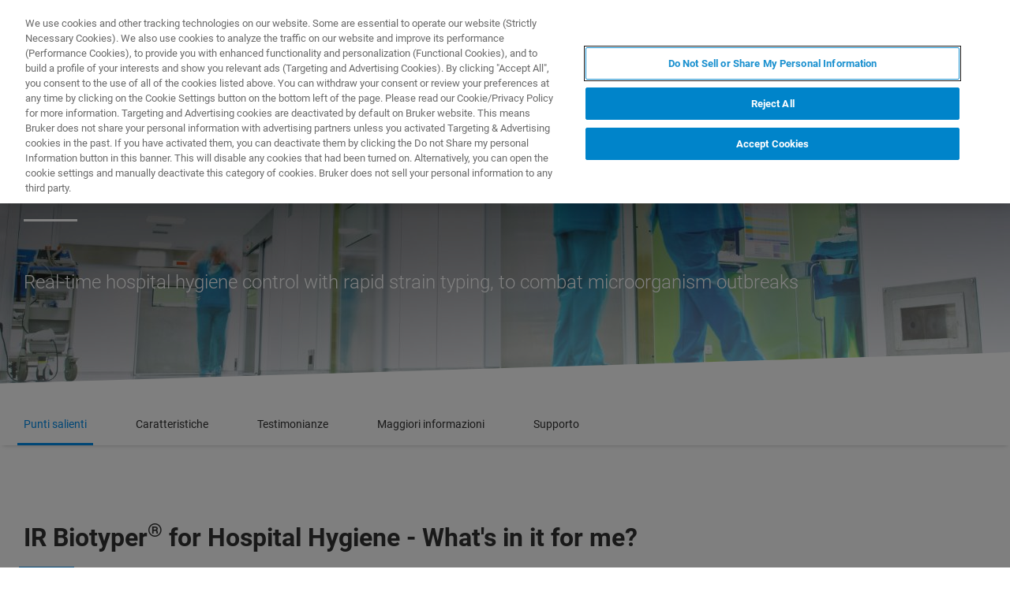

--- FILE ---
content_type: text/html;charset=utf-8
request_url: https://www.bruker.com/it/applications/microbiology-and-diagnostics/diagnostics-solutions-and-healthcare-challenges/hospital-hygiene.html
body_size: 15469
content:

<!DOCTYPE HTML>
<html lang="it">
    <head>
    <meta charset="UTF-8"/>

    <title>Hospital Hygiene  | Bruker</title>
    <meta name="keywords" content="Hospital Hygiene,IR Biotyper,Microbiology &amp; Diagnostics,BDAL M&amp;D,Microbial Strain Typing,Biotyper"/>
    <meta name="description" content="Enhance hospital hygiene management and infection control with the IR Biotyper®. Discover rapid strain typing for real-time outbreak detection and prevention."/>
    <meta name="template" content="hero-page"/>
    <meta name="viewport" content="width=device-width, initial-scale=1"/>
    
      <meta property="og:title" content="Hospital Hygiene "/>

      <meta property="og:image" content="https://www.bruker.com/it/applications/microbiology-and-diagnostics/diagnostics-solutions-and-healthcare-challenges/hospital-hygiene/_jcr_content/teaserImage.coreimg.jpeg/1764628782133/sepsis--web.jpeg"/>

      <meta property="og:type" content="website"/>

      <meta property="og:url" content="https://www.bruker.com/it/applications/microbiology-and-diagnostics/diagnostics-solutions-and-healthcare-challenges/hospital-hygiene.html"/>

      <meta property="og:description" content="Enhance hospital hygiene management and infection control with the IR Biotyper®. Discover rapid strain typing for real-time outbreak detection and prevention."/>

    

    





    <script defer="defer" type="text/javascript" src="/.rum/@adobe/helix-rum-js@%5E2/dist/rum-standalone.js"></script>
<link rel="stylesheet" href="/etc.clientlibs/bruker/clientlibs/clientlib-frontend.lc-2aad94240aac30c621de580ab37a8b81-lc.min.css" type="text/css">




    <link rel="icon" sizes="192x192" href="/etc.clientlibs/bruker/clientlibs/clientlib-favicons/resources/icon-192x192.png"/>
    <link rel="apple-touch-icon" sizes="180x180" href="/etc.clientlibs/bruker/clientlibs/clientlib-favicons/resources/apple-touch-icon-180x180.png"/>
    <link rel="apple-touch-icon" sizes="167x167" href="/etc.clientlibs/bruker/clientlibs/clientlib-favicons/resources/apple-touch-icon-167x167.png"/>
    <link rel="apple-touch-icon" sizes="152x152" href="/etc.clientlibs/bruker/clientlibs/clientlib-favicons/resources/apple-touch-icon-152x152.png"/>
    <link rel="apple-touch-icon" sizes="120x120" href="/etc.clientlibs/bruker/clientlibs/clientlib-favicons/resources/apple-touch-icon-120x120.png"/>
    <meta name="msapplication-square310x310logo" content="/etc.clientlibs/bruker/clientlibs/clientlib-favicons/resources/icon-310x310.png"/>
    <meta name="msapplication-wide310x150logo" content="/etc.clientlibs/bruker/clientlibs/clientlib-favicons/resources/icon-310x150.png"/>
    <meta name="msapplication-square150x150logo" content="/etc.clientlibs/bruker/clientlibs/clientlib-favicons/resources/icon-150x150.png"/>
    <meta name="msapplication-square70x70logo" content="/etc.clientlibs/bruker/clientlibs/clientlib-favicons/resources/icon-70x70.png"/>



    <script defer src="/etc.clientlibs/bruker/clientlibs/clientlib-identity.lc-b3513bb710505386ba84ff137c2a3b80-lc.min.js"></script>
<script defer src="/etc.clientlibs/bruker/clientlibs/clientlib-frontend.lc-3504ef1dc28d7869ac2510da1dde651e-lc.min.js"></script>




    <link rel="canonical" href="https://www.bruker.com/it/applications/microbiology-and-diagnostics/diagnostics-solutions-and-healthcare-challenges/hospital-hygiene.html"/>
    
        <link rel="alternate" href="https://www.bruker.com/en/applications/microbiology-and-diagnostics/diagnostics-solutions-and-healthcare-challenges/hospital-hygiene.html" hreflang="en"/>
    
        <link rel="alternate" href="https://www.bruker.com/ja/applications/microbiology-and-diagnostics/diagnostics-solutions-and-healthcare-challenges/hospital-hygiene.html" hreflang="en-JP"/>
    
        <link rel="alternate" href="https://www.bruker.com/zh/applications/microbiology-and-diagnostics/diagnostics-solutions-and-healthcare-challenges/hospital-hygiene.html" hreflang="en-CN"/>
    
        <link rel="alternate" href="https://www.bruker.com/de/applications/microbiology-and-diagnostics/diagnostics-solutions-and-healthcare-challenges/hospital-hygiene.html" hreflang="en-DE"/>
    
        <link rel="alternate" href="https://www.bruker.com/es/applications/microbiology-and-diagnostics/diagnostics-solutions-and-healthcare-challenges/hospital-hygiene.html" hreflang="en-ES"/>
    
        <link rel="alternate" href="https://www.bruker.com/fr/applications/microbiology-and-diagnostics/diagnostics-solutions-and-healthcare-challenges/hospital-hygiene.html" hreflang="en-FR"/>
    
        <link rel="alternate" href="https://www.bruker.com/it/applications/microbiology-and-diagnostics/diagnostics-solutions-and-healthcare-challenges/hospital-hygiene.html" hreflang="en-IT"/>
    
        <link rel="alternate" href="https://www.bruker.com/ko/applications/microbiology-and-diagnostics/diagnostics-solutions-and-healthcare-challenges/hospital-hygiene.html" hreflang="en-KR"/>
    
        <link rel="alternate" href="https://www.bruker.com/pl/applications/microbiology-and-diagnostics/diagnostics-solutions-and-healthcare-challenges/hospital-hygiene.html" hreflang="en-PL"/>
    
        <link rel="alternate" href="https://www.bruker.com/pt/applications/microbiology-and-diagnostics/diagnostics-solutions-and-healthcare-challenges/hospital-hygiene.html" hreflang="en-PT"/>
    
        <link rel="alternate" href="https://www.bruker.com/ru/applications/microbiology-and-diagnostics/diagnostics-solutions-and-healthcare-challenges/hospital-hygiene.html" hreflang="en-RU"/>
    
        <link rel="alternate" href="https://www.bruker.com/en/applications/microbiology-and-diagnostics/diagnostics-solutions-and-healthcare-challenges/hospital-hygiene.html" hreflang="x-default"/>
    


    
    
    

    

    


        <script type="text/javascript" src="//assets.adobedtm.com/715aeecb8682/f0f2a093de6d/launch-83fa3dba0e77-staging.min.js" async></script>


    
    
    

    <style>
      body{margin:0;}.cmp-image__image{width:100%;vertical-align: top;}
      .aem-header{height: 70px;position: absolute;margin:0 auto;left:0;right:0;}.aem-header__container{visibility:hidden;}
      .aem-stage__image--mobile{display:block;}.aem-stage__image--desktop{display:none;}
      .aem-home-stage__image picture,.aem-overview-stage__image picture,.aem-hero-stage__image-background picture{height:100%;}
      .aem-home-stage__image img,.aem-overview-stage__image img{height:100%;left:0;position:absolute;top:0;width:100%;font-family:'object-fit: cover; object-position: center center;';-o-object-fit:cover;object-fit:cover;-o-object-position:center center;object-position:center center;}
      .aem-home-stage{width:100%;min-height:645px;position:relative;display:-ms-flexbox;display:flex;}
      .aem-home-stage__wrapper{padding:110px 0 0;position:relative;}.aem-overview-stage__wrapper{padding:80px 0 0;position:relative;}.aem-hero-stage__wrapper{padding:80px 0 0;position:relative;}
      .aem-overview-stage {width:100%;height:100%;position:relative;min-height:180px;padding-bottom:90px;}
      .aem-overview-stage__image{width:100%;height:100%;position:absolute;}
      .aem-overview-stage__introtext{width:100%;}.aem-overview-stage__introtext-text{line-height:26px;margin-bottom:23px;}
      .aem-overview-stage__wrapper{position:relative;margin:0 auto;padding:80px 0 0;z-index:10;overflow:hidden;}
      .aem-overview-stage{background:#cccccc;min-height:180px;padding-bottom:90px;}
      .aem-overview-stage__links{display:flex;flex-direction:column;width:100%;}
      .aem-introlink{padding:15px 0;border-bottom-width:1px;border-bottom-style:solid;width:285px;}
      .aem-introlink__link{display:flex;text-decoration:none;align-items:center;}
      .aem-introlink__text{font-size:13px;font-weight:700;letter-spacing:1.98px;text-transform:uppercase;}
      .aem-overview-stage .aem-introlink__text{padding-left:24px;width:calc(100% - 70px);line-height:22px;}
      .aem-overview-stage .aem-introlink:last-child{border-bottom:0;}
      .ui-layout__responsive{width:calc(100vw - 36px);}
      .ui-typography--h1{font-weight:700;font-size:28px;letter-spacing:0;line-height:32px;position:relative;margin-bottom:38px;-webkit-margin-before:12px;margin-block-start:12px;}
      .ui-typography--metaheadline{font-weight:700;font-size:10px;line-height:12px;letter-spacing:1px;text-transform:uppercase;}
      .ui-typography--intro{font-weight:300;font-size:20px;line-height:30px;letter-spacing:0;word-wrap:break-word;}
      .ui-typography--subheadline{font-weight:700;font-size:18px;line-height:24px;letter-spacing:0;-webkit-margin-before:10px;margin-block-start:10px;}
      @media only screen and (min-width: 768px){
            .aem-header{height: 86px;}
            .aem-home-stage__wrapper{padding-top:150px;}.aem-overview-stage__wrapper{padding-top:105px;}.aem-hero-stage__wrapper{padding-top:107px;}
            .aem-stage__image--mobile{display:none;}.aem-stage__image--desktop{display:block;}
            .aem-overview-stage__links{flex-direction:row;}
            .aem-overview-stage .aem-introlink{margin:15px 0;padding:0;border-bottom:0;width:33%;}
            .aem-introlink__link{align-items:unset;}
            .aem-introlink__text{font-size:15px;}
            .ui-layout__responsive{width: calc(100vw - 60px);}
            .ui-typography--h1{font-size:42px;line-height:48px;margin-bottom:58px;}
            .ui-typography--metaheadline{font-size:11px;line-height:14px}
            .ui-typography--intro{font-size:22px;line-height:32px;}
            .ui-typography--subheadline{font-size:20px;line-height:26px;}
      }
      @media only screen and (min-width: 1024px){
            .aem-header{height: 128px;}
            .aem-home-stage__wrapper{padding-top:210px;}.aem-overview-stage__wrapper{padding-top:170px;}.aem-hero-stage__wrapper{padding-top:170px;}
            .aem-home-stage{min-height:745px;}
            .aem-overview-stage__introtext{width:66%;}
            .aem-overview-stage__links{width:66%;}
            .aem-overview-stage .aem-introlink{padding:0;}
            .aem-introlink__text{font-size:17px;}
            .ui-typography--h1{font-size:52px;line-height:62px;margin-bottom:83px;}
            .ui-typography--metaheadline{font-size:12px;}
            .ui-typography--intro{font-size:24px;line-height:34px;}
            .ui-typography--subheadline{font-size:22px;line-height:28px;}
      }
    </style>
</head>
    <body class="withproductdetailspage page basicpage" id="withproductdetailspage-4ba4ffdb8a" data-cmp-data-layer-enabled>
        <script>
          window.adobeDataLayer = window.adobeDataLayer || [];
          adobeDataLayer.push({
              page: JSON.parse("{\x22withproductdetailspage\u002D4ba4ffdb8a\x22:{\x22@type\x22:\x22bruker\/pages\/content\/withproductdetailspage\x22,\x22repo:modifyDate\x22:\x222026\u002D01\u002D16T14:22:05Z\x22,\x22dc:title\x22:\x22Hospital Hygiene \x22,\x22dc:description\x22:\x22Enhance hospital hygiene management and infection control with the IR Biotyper®. Discover rapid strain typing for real\u002Dtime outbreak detection and prevention.\x22,\x22xdm:template\x22:\x22\/conf\/bruker\/settings\/wcm\/templates\/hero\u002Dpage\x22,\x22xdm:language\x22:\x22it\x22,\x22xdm:tags\x22:[\x22Hospital Hygiene\x22,\x22IR Biotyper\x22,\x22Microbiology \x26 Diagnostics\x22,\x22BDAL M\x26D\x22,\x22Microbial Strain Typing\x22,\x22Biotyper\x22],\x22repo:path\x22:\x22\/content\/bruker\/int\/it\/applications\/microbiology\u002Dand\u002Ddiagnostics\/diagnostics\u002Dsolutions\u002Dand\u002Dhealthcare\u002Dchallenges\/hospital\u002Dhygiene.html\x22}}"),
              event:'cmp:show',
              eventInfo: {
                  path: 'page.withproductdetailspage\u002D4ba4ffdb8a'
              }
          });
        </script>
        
        
            




            



            
<div data-g-name="Page" id="section-page-wrapper" class="ui-layout">
    
        <div class="header">

<header class="aem-header ui-layout__header " data-g-name="Header" data-service-status-config="{&#34;pageUrl&#34;:&#34;/en/meta/status.html&#34;,&#34;apiUrl&#34;:&#34;/en/meta/status/jcr:content.service-status.json&#34;,&#34;keycloakServiceId&#34;:&#34;keycloak&#34;,&#34;active&#34;:true}" data-header-pageid="_it_applications_microbiology-and-diagnostics_diagnostics-solutions-and-healthcare-challenges_hospital-hygiene">
    <div class="aem-header__container aem-header__container--visible">
        <div class="ui-layout__responsive aem-header__outter-wrapper">
            <a class="aem-header__logo-wrapper" href="/it.html" data-tracking='{"classification": "header", "type": "logolink", "label": "Bruker", "link": "/content/bruker/int/it"}'>
                <img alt="Bruker" src="/content/dam/global/logos/logo.svg"/>
            </a>
            <div class="aem-header__wrapper">
                <div class="aem-header__icon">
                    <div class="aem-header__icon--box">
                        
    <div class="aem-header-icons">
        <a class="ui-icon aem-header-icons__item" data-g-name="HeaderIcon" data-icon="/content/dam/global/icons/cart.svg" target="_blank" title="Visit the Bruker Store" href="https://store.bruker.com/" rel="noopener">
        </a>
    </div>



                        
<button class="aem-header__icon--button-icon aem-header__language-switch-button js-aem-header__language-switch-button">
    <span class="ui-icon ui-icon--language"></span>
    <span class="aem-header__language-iso-code">IT</span>
</button>

                    </div>
                    <div id="login-button" data-login-error="Error while trying to login. Please try again." data-logout-error="Error while trying to logout. Please try again." data-base-endpoint="https://sso.bruker.com/auth/realms/bruker/" data-client-id="aem-bruker.com" data-silent-token-renewal data-silent-token-renewal-page="/it.tokenrenewal.html" data-scopes="openid,profile" data-local="false">
    <button class="ui-button ui-button--secondary ui-icon--login aem-header__icon--login-button js-trigger-login" data-login="Accesso" data-logout="My Bruker" data-id="MY_BRUKER">
                <span class="aem-login-button__text">My Bruker</span>
    </button>
</div>

                    
<a data-g-name="ContactLink" target="_self" href="/it/meta/forms/bdal-form-pages/bdal-md-contact-form-page.html">
    <button class="ui-button aem-header__icon--contract-expert">Contatta un esperto</button>
    <button class="ui-button ui-button--icon ui-icon--contact aem-header__icon--circle"></button>
</a>
                </div>
                <div class="aem-header__navigation">
                    
<div class="aem-header__navigation-box js-aem-navigation-drilldown__data js-aem-header__navigatio-box state-aem-header__navigation-box--hidden">
    
        <a href="/it/products-and-solutions.html" target="_self" class="ui-action-link aem-header__navigation-item js-aem-header__navigation-item" data-id="_it_products-and-solutions" tabindex="0">Prodotti e soluzioni</a>
    
        <a href="/it/applications.html" target="_self" class="ui-action-link aem-header__navigation-item js-aem-header__navigation-item" data-id="_it_applications" tabindex="0">Applicazioni</a>
    
        <a href="/it/services.html" target="_self" class="ui-action-link aem-header__navigation-item js-aem-header__navigation-item" data-id="_it_services" tabindex="0">(EN) Servizi</a>
    
        <a href="/it/news-and-events.html" target="_self" class="ui-action-link aem-header__navigation-item js-aem-header__navigation-item" data-id="_it_news-and-events" tabindex="0">News &amp; Eventi</a>
    
        <a href="/it/about.html" target="_self" class="ui-action-link aem-header__navigation-item js-aem-header__navigation-item" data-id="_it_about" tabindex="0">Chi Siamo</a>
    
        <a href="/it/careers.html" target="_self" class="ui-action-link aem-header__navigation-item js-aem-header__navigation-item" data-id="_it_careers" tabindex="0">Lavora con noi</a>
    
</div>

                    <button class="aem-header__icon--button-icon">
                        <span class="ui-icon ui-icon--menu aem-header__navigation--small-screen js-aem-header__navigation-item"></span>
                    </button>
                    <button class="aem-header__icon--button-icon aem-header__search-button js-aem-header__search-button">
                        <span class="ui-icon ui-icon--search"></span>
                    </button>
                </div>
            </div>
            <div data-g-name="NavigationDrilldown" class="aem-navigation-drilldown" data-pageid="_it_applications_microbiology-and-diagnostics_diagnostics-solutions-and-healthcare-challenges_hospital-hygiene" data-language-path="/content/bruker/int/it" data-language-iso-code="IT">
            </div>
        </div>
        <script type="text/template" class="js-aem-navigation-drilldown__item-template">
            {{#*inline "lockIcon"}}
                {{#if protected}}
                    <span class="ui-icon--lock"></span>
                {{/if}}
            {{/inline}}
            <div
                    class="aem-navigation-drilldown__level js-aem-navigation-drilldown__level {{#if isRoot}}aem-navigation-drilldown__level--root{{/if}} {{#if shouldRunAnimation}}state-aem-navigation-drilldown--add{{/if}} {{#ifCond id '===' 'MY_BRUKER'}}js-aem-navigation-drilldown__level--one-bruker{{/ifCond}}"
                    data-id="{{id}}"
                    data-level="{{nextLevel}}"
            >
                <div class="aem-navigation-drilldown__back">
                    <button class="aem-navigation-drilldown__back-button js-aem-navigation-drilldown__back-button">
                        Back
                    </button>
                    <button class="aem-navigation-drilldown__close js-aem-navigation-drilldown__close"
                            title="close"></button>
                </div>
                <div class="aem-navigation-drilldown__list-title">
                    <!-- <a href="{{url}}.html">{{ name }}</a> -->
                    {{#ifCond id '===' 'MY_BRUKER'}}
                        <p>My Bruker</p>
                    {{else}}
                        <a
                            href="{{url}}"
                            target="{{target}}"
                            class="js-aem-navigation-drilldown__list-title"
                            data-id="{{id}}"
                        >
                            {{~name~}}
                            {{> lockIcon}}
                            {{#ifCond target '===' '_blank'}}<span class="ui-icon--external"></span>{{/ifCond}}
                        </a>
                    {{/ifCond}}
                </div>
                <div class="aem-navigation-drilldown__list">
                    {{#ifCond id '===' 'MY_BRUKER'}}
                        {{#ifCond items.length '>' 0}}
                            <div class="aem-navigation-drilldown__list-section--dynamic">
                                {{#each items}}
                                    <a href="{{url}}" target="{{target}}" class="aem-navigation-drilldown__list-item
                                        js-aem-navigation-drilldown__list-item
                                        js-aem-navigation-drilldown__open--hover
                                        {{#unless items}}aem-navigation-drilldown__list-item--link js-aem-navigation-drilldown__list-item--link{{/unless}}"
                                        data-id="{{id}}"
                                    >
                                        {{~name~}}
                                        {{#ifCond target '===' '_blank'}}<span class="ui-icon--external"></span>{{/ifCond}}
                                    </a>
                                {{/ each}}
                            </div>
                        {{/ifCond}}
                        <div class="aem-navigation-drilldown__list-section--static">
                            <a href="/it/meta/profile.html" target="_self" class="aem-navigation-drilldown__list-item aem-navigation-drilldown__list-item--link js-aem-navigation-drilldown__list-item--my-profile">
                                <span class="ui-icon--logout"></span>Il mio profilo
                            </a>
                            <button class="aem-navigation-drilldown__list-item aem-navigation-drilldown__list-item--link aem-navigation-drilldown__list-item--log-out js-aem-navigation-drilldown__list-item--log-out"
                                    title="logout">
                                <span class="ui-icon--logout-door"></span>Disconnetti
                            </button>
                        </div>
                    {{else}}
                        {{#each items}}
                            {{#if headline}}
                                <p class="aem-navigation-drilldown__list-item
                                    {{#unless items}}aem-navigation-drilldown__list-item--link{{/unless}}
                                    {{#if headline}} aem-navigation-drilldown__list-item--headline{{/if}}"
                                    data-id="{{id}}"
                                >
                                    {{~name~}}
                                </p>
                            {{else}}
                                <a href="{{url}}" target="{{target}}" class="aem-navigation-drilldown__list-item
                                    js-aem-navigation-drilldown__list-item
                                    js-aem-navigation-drilldown__open--hover
                                    {{#unless items}}aem-navigation-drilldown__list-item--link js-aem-navigation-drilldown__list-item--link{{/unless}}"
                                    data-id="{{id}}"
                                >
                                    {{~name~}}
                                    {{> lockIcon}}
                                    {{#ifCond target '===' '_blank'}}<span class="ui-icon--external"></span>{{/ifCond}}
                                </a>
                            {{/if}}
                        {{/ each}}
                    {{/ifCond}}
                </div>
            </div>
        </script>
        <script type="text/template" class="js-aem-navigation-drilldown__template">
            <div class="aem-navigation-drilldown__icons">
                <button class="aem-navigation-drilldown__icon ui-icon ui-icon--language aem-navigation-drilldown__icon--language js-aem-navigation-drilldown__icon--language">
                    <span class="aem-header__language-iso-code">{{ languageIsoCode }}</span>
                </button>
                <button class="aem-navigation-drilldown__close js-aem-navigation-drilldown__close"
                        title="close"></button>
            </div>
            <div class="aem-navigation-drilldown__inner-wrapper js-aem-navigation-drilldown__inner-wrapper">
            </div>
            <div class="aem-navigation-drilldown__overlay js-aem-navigation-drilldown__overlay aem-navigation-drilldown__overlay--solid-background js-aem-navigation-drilldown__close">
            </div>
        </script>
        <div data-g-name="Search" class="aem-search">
            <div class="aem-search__wrapper">
                <div class="ui-layout__responsive aem-search__box">
                    <span class="ui-icon ui-icon--close aem-search__close js-aem-search__close"></span>
                    <div data-g-name="SearchInput" class="aem-search__input-wrapper" data-config="{&#34;renderMode&#34;:null,&#34;subsetView&#34;:false,&#34;noInitialResults&#34;:false,&#34;exactSearch&#34;:false,&#34;termMandatory&#34;:false,&#34;filters&#34;:{&#34;all&#34;:[],&#34;any&#34;:{}},&#34;facets&#34;:null,&#34;categories&#34;:null,&#34;searchEndpoint&#34;:&#34;https://bruker-aemaacs-prod.ent.eu-central-1.aws.cloud.es.io/api/as/v1/engines/bruker-prod/search.json&#34;,&#34;extendedSearchEndpoint&#34;:&#34;https://bruker-aemaacs-prod.ent.eu-central-1.aws.cloud.es.io/api/as/v1/engines/bruker-prod/elasticsearch/_search&#34;,&#34;suggestionEndpoint&#34;:&#34;https://bruker-aemaacs-prod.ent.eu-central-1.aws.cloud.es.io/api/as/v1/engines/bruker-prod/search.json&#34;,&#34;extendedSearchSuggestionEndpoint&#34;:&#34;https://bruker-aemaacs-prod.ent.eu-central-1.aws.cloud.es.io/api/as/v1/engines/bruker-prod/elasticsearch/_search&#34;,&#34;searchKey&#34;:&#34;search-zukwf6yyhkhnvec77d2c5uy2&#34;,&#34;extendedSearchKey&#34;:&#34;private-31d1xum3d2tuvus4mgbazx2t&#34;,&#34;resultsPerPage&#34;:10,&#34;descriptionMaxLength&#34;:200,&#34;queryMaxLength&#34;:500,&#34;fullWidth&#34;:false,&#34;autoSearch&#34;:false,&#34;wrapperMode&#34;:&#34;result&#34;,&#34;sort&#34;:{&#34;_score&#34;:&#34;desc&#34;},&#34;urlContext&#34;:&#34;/conf/bruker/settings/wcm/templates/hero-page/structure/_jcr_content/header&#34;,&#34;editMode&#34;:false,&#34;languageTag&#34;:&#34;it&#34;,&#34;languagePath&#34;:&#34;/content/bruker/int/it&#34;,&#34;customDisplayMode&#34;:&#34;&#34;,&#34;customDisplayClass&#34;:&#34;&#34;,&#34;defaultColumnsWidth&#34;:&#34;6&#34;,&#34;searchId&#34;:null,&#34;resourcePath&#34;:&#34;/conf/bruker/settings/wcm/templates/hero-page/structure/jcr:content/header&#34;,&#34;officeSearchFacets&#34;:{&#34;offeringsFacet&#34;:&#34;f1c6d3fdf50f86c75d71d239190b776a_tags&#34;,&#34;technologyFacet&#34;:&#34;0bafdf739ac8a00948a30ea084d9cd6f_tags&#34;}}" data-standalone-search-input="true">
                        <form novalidate class="js-aem-searchinput__form" action="/it/meta/search.html">
                            <div class="aem-elasticsearchresults__input-wrapper">
                                
	<div data-g-name="Input" class="ui-input ui-input--search aem-GridColumn--default--8 aem-GridColumn--phone--12" data-suggestion-endpoint="https://bruker-aemaacs-prod.ent.eu-central-1.aws.cloud.es.io/api/as/v1/engines/bruker-prod/elasticsearch/_search" data-search-key="search-zukwf6yyhkhnvec77d2c5uy2" data-constraint-message="Utilizza almeno 2 caratteri (attualmente stai utilizzando 1 carattere)." data-custom-mandatory-message="Utilizza almeno 2 caratteri." data-extended-search="true" data-language-tag="it">
		<input minlength="2" maxlength="500" type="text" name="q_1" aria-autocomplete="list" autocomplete="off" placeholder="What are you looking for?" class="ui-input__field js-aem-searchinput__input" data-disable-prefill-from-url="true"/>
		
		<span class="ui-input__bar"></span>
		<span class="ui-input__error js-ui-input__error">Utilizza almeno 2 caratteri (attualmente stai utilizzando 1 carattere).</span>

		<div class="ui-input--search-suggestions">
			<script type="text/template" class="js-input--search-suggestions-template">
				<ul>
					{{#each this}}
					<li>{{suggestion}}</li>
					{{/each}}
				</ul>
			</script>
		</div>
	</div>

                                <div class="aem-elasticsearchresults__actions-wrapper aem-elasticsearchresults__actions-wrapper--extendedsearch">
                                    <button class="js-aem-elasticsearchresults__reset aem-elasticsearchresults__reset ui-icon--close" type="reset"></button>
                                    <button class="js-aem-searchinput__icon js-aem-elasticsearchresults__submit aem-elasticsearchresults__submit ui-button ui-icon--search" type="submit"></button>
                                </div>
                            </div>
                        </form>
                    </div>
                </div>
            </div>
            <div class="aem-search__overlay js-aem-search__overlay"></div>
        </div>
        <div data-g-name="LanguageSwitch" class="aem-language-switch">
            <div class="aem-language-switch--background-light">
                <div class="ui-layout__responsive aem-language-switch__wrapper">
                    <span class="ui-icon--close aem-language-switch__close js-aem-language-switch__close"></span>
                    <p class="aem-language-switch__title ui-typography--p-emphasized">Languages</p>
                    <ul class="aem-language-switch__languages-container">
                        <li class="aem-language-switch__language js-aem-language-switch__language ">
                            <a class="aem-language-switch__languages-link js-aem-language-switch__languages-link" href="/de/applications/microbiology-and-diagnostics/diagnostics-solutions-and-healthcare-challenges/hospital-hygiene.html" tabindex="-1" data-language="de">
                                Deutsch
                                <span class="ui-icon--check aem-language-switch__languages-check"></span>
                            </a>
                        </li>
                    
                        <li class="aem-language-switch__language js-aem-language-switch__language ">
                            <a class="aem-language-switch__languages-link js-aem-language-switch__languages-link" href="/en/applications/microbiology-and-diagnostics/diagnostics-solutions-and-healthcare-challenges/hospital-hygiene.html" tabindex="-1" data-language="en">
                                English
                                <span class="ui-icon--check aem-language-switch__languages-check"></span>
                            </a>
                        </li>
                    
                        <li class="aem-language-switch__language js-aem-language-switch__language ">
                            <a class="aem-language-switch__languages-link js-aem-language-switch__languages-link" href="/es/applications/microbiology-and-diagnostics/diagnostics-solutions-and-healthcare-challenges/hospital-hygiene.html" tabindex="-1" data-language="es">
                                Español
                                <span class="ui-icon--check aem-language-switch__languages-check"></span>
                            </a>
                        </li>
                    
                        <li class="aem-language-switch__language js-aem-language-switch__language ">
                            <a class="aem-language-switch__languages-link js-aem-language-switch__languages-link" href="/fr/applications/microbiology-and-diagnostics/diagnostics-solutions-and-healthcare-challenges/hospital-hygiene.html" tabindex="-1" data-language="fr">
                                Français
                                <span class="ui-icon--check aem-language-switch__languages-check"></span>
                            </a>
                        </li>
                    
                        <li class="aem-language-switch__language js-aem-language-switch__language aem-language-switch__language--active">
                            <a class="aem-language-switch__languages-link js-aem-language-switch__languages-link" tabindex="-1">
                                Italiano
                                <span class="ui-icon--check aem-language-switch__languages-check"></span>
                            </a>
                        </li>
                    
                        <li class="aem-language-switch__language js-aem-language-switch__language ">
                            <a class="aem-language-switch__languages-link js-aem-language-switch__languages-link" href="/pl/applications/microbiology-and-diagnostics/diagnostics-solutions-and-healthcare-challenges/hospital-hygiene.html" tabindex="-1" data-language="pl">
                                Polski
                                <span class="ui-icon--check aem-language-switch__languages-check"></span>
                            </a>
                        </li>
                    
                        <li class="aem-language-switch__language js-aem-language-switch__language ">
                            <a class="aem-language-switch__languages-link js-aem-language-switch__languages-link" href="/pt/applications/microbiology-and-diagnostics/diagnostics-solutions-and-healthcare-challenges/hospital-hygiene.html" tabindex="-1" data-language="pt">
                                Português
                                <span class="ui-icon--check aem-language-switch__languages-check"></span>
                            </a>
                        </li>
                    
                        <li class="aem-language-switch__language js-aem-language-switch__language ">
                            <a class="aem-language-switch__languages-link js-aem-language-switch__languages-link" href="/ru/applications/microbiology-and-diagnostics/diagnostics-solutions-and-healthcare-challenges/hospital-hygiene.html" tabindex="-1" data-language="ru">
                                Русский
                                <span class="ui-icon--check aem-language-switch__languages-check"></span>
                            </a>
                        </li>
                    
                        <li class="aem-language-switch__language js-aem-language-switch__language ">
                            <a class="aem-language-switch__languages-link js-aem-language-switch__languages-link" href="/zh/applications/microbiology-and-diagnostics/diagnostics-solutions-and-healthcare-challenges/hospital-hygiene.html" tabindex="-1" data-language="zh">
                                中文
                                <span class="ui-icon--check aem-language-switch__languages-check"></span>
                            </a>
                        </li>
                    
                        <li class="aem-language-switch__language js-aem-language-switch__language ">
                            <a class="aem-language-switch__languages-link js-aem-language-switch__languages-link" href="/ja/applications/microbiology-and-diagnostics/diagnostics-solutions-and-healthcare-challenges/hospital-hygiene.html" tabindex="-1" data-language="ja">
                                日本語
                                <span class="ui-icon--check aem-language-switch__languages-check"></span>
                            </a>
                        </li>
                    
                        <li class="aem-language-switch__language js-aem-language-switch__language ">
                            <a class="aem-language-switch__languages-link js-aem-language-switch__languages-link" href="/ko/applications/microbiology-and-diagnostics/diagnostics-solutions-and-healthcare-challenges/hospital-hygiene.html" tabindex="-1" data-language="ko">
                                한국어
                                <span class="ui-icon--check aem-language-switch__languages-check"></span>
                            </a>
                        </li>
                    </ul>
                </div>
            </div>
            <div class="aem-language-switch__overlay js-aem-language-switch__overlay"></div>
        </div>
    </div>
</header>

</div>

    
        <div class="root responsivegrid ui-layout__body">

<div class="aem-Grid aem-Grid--12 ui-layout__body aem-Grid--default--12 ">
    
    <div class="herostage stage abstractcomponent aem-GridColumn aem-GridColumn--default--12">


    
    
    
    
    <div class="aem-hero-stage aem-hero-landscape " data-g-name="HeroStage">
        
        <div class="aem-hero-stage__image">
            <div class='aem-hero-stage__image-background aem-hero-stage__image-background--dark'></div>
            <div class="aem-hero-stage__image-background aem-hero-stage__image-background--desktop aem-stage__image--desktop">
                <div data-cmp-is="image" data-asset="/content/dam/bruker/int/en/applications/microbiology/hospital-hygiene.jpg" class="ui-component-separator cmp-image" itemscope itemtype="http://schema.org/ImageObject">
    <picture>
        
            
    <source srcset="/it/applications/microbiology-and-diagnostics/diagnostics-solutions-and-healthcare-challenges/hospital-hygiene/_jcr_content/root/herostage/backgroundImageVPL.coreimg.82.1920.jpeg/1764628758664/hospital-hygiene.jpeg 1x, /it/applications/microbiology-and-diagnostics/diagnostics-solutions-and-healthcare-challenges/hospital-hygiene/_jcr_content/root/herostage/backgroundImageVPL.coreimg.82.1920.jpeg/1764628758664/hospital-hygiene.jpeg 2x, /it/applications/microbiology-and-diagnostics/diagnostics-solutions-and-healthcare-challenges/hospital-hygiene/_jcr_content/root/herostage/backgroundImageVPL.coreimg.82.1920.jpeg/1764628758664/hospital-hygiene.jpeg 3x, /it/applications/microbiology-and-diagnostics/diagnostics-solutions-and-healthcare-challenges/hospital-hygiene/_jcr_content/root/herostage/backgroundImageVPL.coreimg.82.1920.jpeg/1764628758664/hospital-hygiene.jpeg 4x" media="(min-width: 1920px)"/>

        
            
    <source srcset="/it/applications/microbiology-and-diagnostics/diagnostics-solutions-and-healthcare-challenges/hospital-hygiene/_jcr_content/root/herostage/backgroundImageVPL.coreimg.82.1462.jpeg/1764628758664/hospital-hygiene.jpeg 1x, /it/applications/microbiology-and-diagnostics/diagnostics-solutions-and-healthcare-challenges/hospital-hygiene/_jcr_content/root/herostage/backgroundImageVPL.coreimg.82.1920.jpeg/1764628758664/hospital-hygiene.jpeg 2x, /it/applications/microbiology-and-diagnostics/diagnostics-solutions-and-healthcare-challenges/hospital-hygiene/_jcr_content/root/herostage/backgroundImageVPL.coreimg.82.1920.jpeg/1764628758664/hospital-hygiene.jpeg 3x, /it/applications/microbiology-and-diagnostics/diagnostics-solutions-and-healthcare-challenges/hospital-hygiene/_jcr_content/root/herostage/backgroundImageVPL.coreimg.82.1920.jpeg/1764628758664/hospital-hygiene.jpeg 4x" media="(min-width: 1462px)"/>

        
            
    <source srcset="/it/applications/microbiology-and-diagnostics/diagnostics-solutions-and-healthcare-challenges/hospital-hygiene/_jcr_content/root/herostage/backgroundImageVPL.coreimg.82.1280.jpeg/1764628758664/hospital-hygiene.jpeg 1x, /it/applications/microbiology-and-diagnostics/diagnostics-solutions-and-healthcare-challenges/hospital-hygiene/_jcr_content/root/herostage/backgroundImageVPL.coreimg.82.1920.jpeg/1764628758664/hospital-hygiene.jpeg 2x, /it/applications/microbiology-and-diagnostics/diagnostics-solutions-and-healthcare-challenges/hospital-hygiene/_jcr_content/root/herostage/backgroundImageVPL.coreimg.82.1920.jpeg/1764628758664/hospital-hygiene.jpeg 3x, /it/applications/microbiology-and-diagnostics/diagnostics-solutions-and-healthcare-challenges/hospital-hygiene/_jcr_content/root/herostage/backgroundImageVPL.coreimg.82.1920.jpeg/1764628758664/hospital-hygiene.jpeg 4x" media="(min-width: 1280px)"/>

        
            
    <source srcset="/it/applications/microbiology-and-diagnostics/diagnostics-solutions-and-healthcare-challenges/hospital-hygiene/_jcr_content/root/herostage/backgroundImageVPL.coreimg.82.944.jpeg/1764628758664/hospital-hygiene.jpeg 1x, /it/applications/microbiology-and-diagnostics/diagnostics-solutions-and-healthcare-challenges/hospital-hygiene/_jcr_content/root/herostage/backgroundImageVPL.coreimg.82.1920.jpeg/1764628758664/hospital-hygiene.jpeg 2x, /it/applications/microbiology-and-diagnostics/diagnostics-solutions-and-healthcare-challenges/hospital-hygiene/_jcr_content/root/herostage/backgroundImageVPL.coreimg.82.1920.jpeg/1764628758664/hospital-hygiene.jpeg 3x, /it/applications/microbiology-and-diagnostics/diagnostics-solutions-and-healthcare-challenges/hospital-hygiene/_jcr_content/root/herostage/backgroundImageVPL.coreimg.82.1920.jpeg/1764628758664/hospital-hygiene.jpeg 4x" media="(min-width: 944px)"/>

        
            
    <source srcset="/it/applications/microbiology-and-diagnostics/diagnostics-solutions-and-healthcare-challenges/hospital-hygiene/_jcr_content/root/herostage/backgroundImageVPL.coreimg.82.860.jpeg/1764628758664/hospital-hygiene.jpeg 1x, /it/applications/microbiology-and-diagnostics/diagnostics-solutions-and-healthcare-challenges/hospital-hygiene/_jcr_content/root/herostage/backgroundImageVPL.coreimg.82.1920.jpeg/1764628758664/hospital-hygiene.jpeg 2x, /it/applications/microbiology-and-diagnostics/diagnostics-solutions-and-healthcare-challenges/hospital-hygiene/_jcr_content/root/herostage/backgroundImageVPL.coreimg.82.1920.jpeg/1764628758664/hospital-hygiene.jpeg 3x, /it/applications/microbiology-and-diagnostics/diagnostics-solutions-and-healthcare-challenges/hospital-hygiene/_jcr_content/root/herostage/backgroundImageVPL.coreimg.82.1920.jpeg/1764628758664/hospital-hygiene.jpeg 4x" media="(min-width: 860px)"/>

        
            
    <source srcset="/it/applications/microbiology-and-diagnostics/diagnostics-solutions-and-healthcare-challenges/hospital-hygiene/_jcr_content/root/herostage/backgroundImageVPL.coreimg.82.731.jpeg/1764628758664/hospital-hygiene.jpeg 1x, /it/applications/microbiology-and-diagnostics/diagnostics-solutions-and-healthcare-challenges/hospital-hygiene/_jcr_content/root/herostage/backgroundImageVPL.coreimg.82.1462.jpeg/1764628758664/hospital-hygiene.jpeg 2x, /it/applications/microbiology-and-diagnostics/diagnostics-solutions-and-healthcare-challenges/hospital-hygiene/_jcr_content/root/herostage/backgroundImageVPL.coreimg.82.1920.jpeg/1764628758664/hospital-hygiene.jpeg 3x, /it/applications/microbiology-and-diagnostics/diagnostics-solutions-and-healthcare-challenges/hospital-hygiene/_jcr_content/root/herostage/backgroundImageVPL.coreimg.82.1920.jpeg/1764628758664/hospital-hygiene.jpeg 4x" media="(min-width: 731px)"/>

        
            
    <source srcset="/it/applications/microbiology-and-diagnostics/diagnostics-solutions-and-healthcare-challenges/hospital-hygiene/_jcr_content/root/herostage/backgroundImageVPL.coreimg.82.640.jpeg/1764628758664/hospital-hygiene.jpeg 1x, /it/applications/microbiology-and-diagnostics/diagnostics-solutions-and-healthcare-challenges/hospital-hygiene/_jcr_content/root/herostage/backgroundImageVPL.coreimg.82.1280.jpeg/1764628758664/hospital-hygiene.jpeg 2x, /it/applications/microbiology-and-diagnostics/diagnostics-solutions-and-healthcare-challenges/hospital-hygiene/_jcr_content/root/herostage/backgroundImageVPL.coreimg.82.1920.jpeg/1764628758664/hospital-hygiene.jpeg 3x, /it/applications/microbiology-and-diagnostics/diagnostics-solutions-and-healthcare-challenges/hospital-hygiene/_jcr_content/root/herostage/backgroundImageVPL.coreimg.82.1920.jpeg/1764628758664/hospital-hygiene.jpeg 4x" media="(min-width: 640px)"/>

        
            
    <source srcset="/it/applications/microbiology-and-diagnostics/diagnostics-solutions-and-healthcare-challenges/hospital-hygiene/_jcr_content/root/herostage/backgroundImageVPL.coreimg.82.608.jpeg/1764628758664/hospital-hygiene.jpeg 1x, /it/applications/microbiology-and-diagnostics/diagnostics-solutions-and-healthcare-challenges/hospital-hygiene/_jcr_content/root/herostage/backgroundImageVPL.coreimg.82.1280.jpeg/1764628758664/hospital-hygiene.jpeg 2x, /it/applications/microbiology-and-diagnostics/diagnostics-solutions-and-healthcare-challenges/hospital-hygiene/_jcr_content/root/herostage/backgroundImageVPL.coreimg.82.1920.jpeg/1764628758664/hospital-hygiene.jpeg 3x, /it/applications/microbiology-and-diagnostics/diagnostics-solutions-and-healthcare-challenges/hospital-hygiene/_jcr_content/root/herostage/backgroundImageVPL.coreimg.82.1920.jpeg/1764628758664/hospital-hygiene.jpeg 4x" media="(min-width: 608px)"/>

        
            
    <source srcset="/it/applications/microbiology-and-diagnostics/diagnostics-solutions-and-healthcare-challenges/hospital-hygiene/_jcr_content/root/herostage/backgroundImageVPL.coreimg.82.472.jpeg/1764628758664/hospital-hygiene.jpeg 1x, /it/applications/microbiology-and-diagnostics/diagnostics-solutions-and-healthcare-challenges/hospital-hygiene/_jcr_content/root/herostage/backgroundImageVPL.coreimg.82.944.jpeg/1764628758664/hospital-hygiene.jpeg 2x, /it/applications/microbiology-and-diagnostics/diagnostics-solutions-and-healthcare-challenges/hospital-hygiene/_jcr_content/root/herostage/backgroundImageVPL.coreimg.82.1462.jpeg/1764628758664/hospital-hygiene.jpeg 3x, /it/applications/microbiology-and-diagnostics/diagnostics-solutions-and-healthcare-challenges/hospital-hygiene/_jcr_content/root/herostage/backgroundImageVPL.coreimg.82.1920.jpeg/1764628758664/hospital-hygiene.jpeg 4x" media="(min-width: 472px)"/>

        
            
    <source srcset="/it/applications/microbiology-and-diagnostics/diagnostics-solutions-and-healthcare-challenges/hospital-hygiene/_jcr_content/root/herostage/backgroundImageVPL.coreimg.82.430.jpeg/1764628758664/hospital-hygiene.jpeg 1x, /it/applications/microbiology-and-diagnostics/diagnostics-solutions-and-healthcare-challenges/hospital-hygiene/_jcr_content/root/herostage/backgroundImageVPL.coreimg.82.860.jpeg/1764628758664/hospital-hygiene.jpeg 2x, /it/applications/microbiology-and-diagnostics/diagnostics-solutions-and-healthcare-challenges/hospital-hygiene/_jcr_content/root/herostage/backgroundImageVPL.coreimg.82.1462.jpeg/1764628758664/hospital-hygiene.jpeg 3x, /it/applications/microbiology-and-diagnostics/diagnostics-solutions-and-healthcare-challenges/hospital-hygiene/_jcr_content/root/herostage/backgroundImageVPL.coreimg.82.1920.jpeg/1764628758664/hospital-hygiene.jpeg 4x" media="(min-width: 430px)"/>

        
            
    <source srcset="/it/applications/microbiology-and-diagnostics/diagnostics-solutions-and-healthcare-challenges/hospital-hygiene/_jcr_content/root/herostage/backgroundImageVPL.coreimg.82.304.jpeg/1764628758664/hospital-hygiene.jpeg 1x, /it/applications/microbiology-and-diagnostics/diagnostics-solutions-and-healthcare-challenges/hospital-hygiene/_jcr_content/root/herostage/backgroundImageVPL.coreimg.82.608.jpeg/1764628758664/hospital-hygiene.jpeg 2x, /it/applications/microbiology-and-diagnostics/diagnostics-solutions-and-healthcare-challenges/hospital-hygiene/_jcr_content/root/herostage/backgroundImageVPL.coreimg.82.944.jpeg/1764628758664/hospital-hygiene.jpeg 3x, /it/applications/microbiology-and-diagnostics/diagnostics-solutions-and-healthcare-challenges/hospital-hygiene/_jcr_content/root/herostage/backgroundImageVPL.coreimg.82.1280.jpeg/1764628758664/hospital-hygiene.jpeg 4x" media="(min-width: 304px)"/>

        
            
    <source srcset="/it/applications/microbiology-and-diagnostics/diagnostics-solutions-and-healthcare-challenges/hospital-hygiene/_jcr_content/root/herostage/backgroundImageVPL.coreimg.82.236.jpeg/1764628758664/hospital-hygiene.jpeg 1x, /it/applications/microbiology-and-diagnostics/diagnostics-solutions-and-healthcare-challenges/hospital-hygiene/_jcr_content/root/herostage/backgroundImageVPL.coreimg.82.472.jpeg/1764628758664/hospital-hygiene.jpeg 2x, /it/applications/microbiology-and-diagnostics/diagnostics-solutions-and-healthcare-challenges/hospital-hygiene/_jcr_content/root/herostage/backgroundImageVPL.coreimg.82.731.jpeg/1764628758664/hospital-hygiene.jpeg 3x, /it/applications/microbiology-and-diagnostics/diagnostics-solutions-and-healthcare-challenges/hospital-hygiene/_jcr_content/root/herostage/backgroundImageVPL.coreimg.82.944.jpeg/1764628758664/hospital-hygiene.jpeg 4x" media="(min-width: 236px)"/>

        
        <img class="cmp-image__image" src="/it/applications/microbiology-and-diagnostics/diagnostics-solutions-and-healthcare-challenges/hospital-hygiene/_jcr_content/root/herostage/backgroundImageVPL.coreimg.82.1920.jpeg/1764628758664/hospital-hygiene.jpeg"/>
    </picture>
    
</div>

    

            </div>
            <div class="aem-hero-stage__image-background aem-hero-stage__image-background--mobile aem-stage__image--mobile">
                <div data-cmp-is="image" data-asset="/content/dam/bruker/int/en/applications/microbiology/hospital-hygiene.jpg" class="ui-component-separator cmp-image" itemscope itemtype="http://schema.org/ImageObject">
    <picture>
        
            
    <source srcset="/it/applications/microbiology-and-diagnostics/diagnostics-solutions-and-healthcare-challenges/hospital-hygiene/_jcr_content/root/herostage/backgroundImageVPS.coreimg.82.1920.jpeg/1764628758664/hospital-hygiene.jpeg 1x, /it/applications/microbiology-and-diagnostics/diagnostics-solutions-and-healthcare-challenges/hospital-hygiene/_jcr_content/root/herostage/backgroundImageVPS.coreimg.82.1920.jpeg/1764628758664/hospital-hygiene.jpeg 2x, /it/applications/microbiology-and-diagnostics/diagnostics-solutions-and-healthcare-challenges/hospital-hygiene/_jcr_content/root/herostage/backgroundImageVPS.coreimg.82.1920.jpeg/1764628758664/hospital-hygiene.jpeg 3x, /it/applications/microbiology-and-diagnostics/diagnostics-solutions-and-healthcare-challenges/hospital-hygiene/_jcr_content/root/herostage/backgroundImageVPS.coreimg.82.1920.jpeg/1764628758664/hospital-hygiene.jpeg 4x" media="(min-width: 1920px)"/>

        
            
    <source srcset="/it/applications/microbiology-and-diagnostics/diagnostics-solutions-and-healthcare-challenges/hospital-hygiene/_jcr_content/root/herostage/backgroundImageVPS.coreimg.82.1462.jpeg/1764628758664/hospital-hygiene.jpeg 1x, /it/applications/microbiology-and-diagnostics/diagnostics-solutions-and-healthcare-challenges/hospital-hygiene/_jcr_content/root/herostage/backgroundImageVPS.coreimg.82.1920.jpeg/1764628758664/hospital-hygiene.jpeg 2x, /it/applications/microbiology-and-diagnostics/diagnostics-solutions-and-healthcare-challenges/hospital-hygiene/_jcr_content/root/herostage/backgroundImageVPS.coreimg.82.1920.jpeg/1764628758664/hospital-hygiene.jpeg 3x, /it/applications/microbiology-and-diagnostics/diagnostics-solutions-and-healthcare-challenges/hospital-hygiene/_jcr_content/root/herostage/backgroundImageVPS.coreimg.82.1920.jpeg/1764628758664/hospital-hygiene.jpeg 4x" media="(min-width: 1462px)"/>

        
            
    <source srcset="/it/applications/microbiology-and-diagnostics/diagnostics-solutions-and-healthcare-challenges/hospital-hygiene/_jcr_content/root/herostage/backgroundImageVPS.coreimg.82.1280.jpeg/1764628758664/hospital-hygiene.jpeg 1x, /it/applications/microbiology-and-diagnostics/diagnostics-solutions-and-healthcare-challenges/hospital-hygiene/_jcr_content/root/herostage/backgroundImageVPS.coreimg.82.1920.jpeg/1764628758664/hospital-hygiene.jpeg 2x, /it/applications/microbiology-and-diagnostics/diagnostics-solutions-and-healthcare-challenges/hospital-hygiene/_jcr_content/root/herostage/backgroundImageVPS.coreimg.82.1920.jpeg/1764628758664/hospital-hygiene.jpeg 3x, /it/applications/microbiology-and-diagnostics/diagnostics-solutions-and-healthcare-challenges/hospital-hygiene/_jcr_content/root/herostage/backgroundImageVPS.coreimg.82.1920.jpeg/1764628758664/hospital-hygiene.jpeg 4x" media="(min-width: 1280px)"/>

        
            
    <source srcset="/it/applications/microbiology-and-diagnostics/diagnostics-solutions-and-healthcare-challenges/hospital-hygiene/_jcr_content/root/herostage/backgroundImageVPS.coreimg.82.944.jpeg/1764628758664/hospital-hygiene.jpeg 1x, /it/applications/microbiology-and-diagnostics/diagnostics-solutions-and-healthcare-challenges/hospital-hygiene/_jcr_content/root/herostage/backgroundImageVPS.coreimg.82.1920.jpeg/1764628758664/hospital-hygiene.jpeg 2x, /it/applications/microbiology-and-diagnostics/diagnostics-solutions-and-healthcare-challenges/hospital-hygiene/_jcr_content/root/herostage/backgroundImageVPS.coreimg.82.1920.jpeg/1764628758664/hospital-hygiene.jpeg 3x, /it/applications/microbiology-and-diagnostics/diagnostics-solutions-and-healthcare-challenges/hospital-hygiene/_jcr_content/root/herostage/backgroundImageVPS.coreimg.82.1920.jpeg/1764628758664/hospital-hygiene.jpeg 4x" media="(min-width: 944px)"/>

        
            
    <source srcset="/it/applications/microbiology-and-diagnostics/diagnostics-solutions-and-healthcare-challenges/hospital-hygiene/_jcr_content/root/herostage/backgroundImageVPS.coreimg.82.860.jpeg/1764628758664/hospital-hygiene.jpeg 1x, /it/applications/microbiology-and-diagnostics/diagnostics-solutions-and-healthcare-challenges/hospital-hygiene/_jcr_content/root/herostage/backgroundImageVPS.coreimg.82.1920.jpeg/1764628758664/hospital-hygiene.jpeg 2x, /it/applications/microbiology-and-diagnostics/diagnostics-solutions-and-healthcare-challenges/hospital-hygiene/_jcr_content/root/herostage/backgroundImageVPS.coreimg.82.1920.jpeg/1764628758664/hospital-hygiene.jpeg 3x, /it/applications/microbiology-and-diagnostics/diagnostics-solutions-and-healthcare-challenges/hospital-hygiene/_jcr_content/root/herostage/backgroundImageVPS.coreimg.82.1920.jpeg/1764628758664/hospital-hygiene.jpeg 4x" media="(min-width: 860px)"/>

        
            
    <source srcset="/it/applications/microbiology-and-diagnostics/diagnostics-solutions-and-healthcare-challenges/hospital-hygiene/_jcr_content/root/herostage/backgroundImageVPS.coreimg.82.731.jpeg/1764628758664/hospital-hygiene.jpeg 1x, /it/applications/microbiology-and-diagnostics/diagnostics-solutions-and-healthcare-challenges/hospital-hygiene/_jcr_content/root/herostage/backgroundImageVPS.coreimg.82.1462.jpeg/1764628758664/hospital-hygiene.jpeg 2x, /it/applications/microbiology-and-diagnostics/diagnostics-solutions-and-healthcare-challenges/hospital-hygiene/_jcr_content/root/herostage/backgroundImageVPS.coreimg.82.1920.jpeg/1764628758664/hospital-hygiene.jpeg 3x, /it/applications/microbiology-and-diagnostics/diagnostics-solutions-and-healthcare-challenges/hospital-hygiene/_jcr_content/root/herostage/backgroundImageVPS.coreimg.82.1920.jpeg/1764628758664/hospital-hygiene.jpeg 4x" media="(min-width: 731px)"/>

        
            
    <source srcset="/it/applications/microbiology-and-diagnostics/diagnostics-solutions-and-healthcare-challenges/hospital-hygiene/_jcr_content/root/herostage/backgroundImageVPS.coreimg.82.640.jpeg/1764628758664/hospital-hygiene.jpeg 1x, /it/applications/microbiology-and-diagnostics/diagnostics-solutions-and-healthcare-challenges/hospital-hygiene/_jcr_content/root/herostage/backgroundImageVPS.coreimg.82.1280.jpeg/1764628758664/hospital-hygiene.jpeg 2x, /it/applications/microbiology-and-diagnostics/diagnostics-solutions-and-healthcare-challenges/hospital-hygiene/_jcr_content/root/herostage/backgroundImageVPS.coreimg.82.1920.jpeg/1764628758664/hospital-hygiene.jpeg 3x, /it/applications/microbiology-and-diagnostics/diagnostics-solutions-and-healthcare-challenges/hospital-hygiene/_jcr_content/root/herostage/backgroundImageVPS.coreimg.82.1920.jpeg/1764628758664/hospital-hygiene.jpeg 4x" media="(min-width: 640px)"/>

        
            
    <source srcset="/it/applications/microbiology-and-diagnostics/diagnostics-solutions-and-healthcare-challenges/hospital-hygiene/_jcr_content/root/herostage/backgroundImageVPS.coreimg.82.608.jpeg/1764628758664/hospital-hygiene.jpeg 1x, /it/applications/microbiology-and-diagnostics/diagnostics-solutions-and-healthcare-challenges/hospital-hygiene/_jcr_content/root/herostage/backgroundImageVPS.coreimg.82.1280.jpeg/1764628758664/hospital-hygiene.jpeg 2x, /it/applications/microbiology-and-diagnostics/diagnostics-solutions-and-healthcare-challenges/hospital-hygiene/_jcr_content/root/herostage/backgroundImageVPS.coreimg.82.1920.jpeg/1764628758664/hospital-hygiene.jpeg 3x, /it/applications/microbiology-and-diagnostics/diagnostics-solutions-and-healthcare-challenges/hospital-hygiene/_jcr_content/root/herostage/backgroundImageVPS.coreimg.82.1920.jpeg/1764628758664/hospital-hygiene.jpeg 4x" media="(min-width: 608px)"/>

        
            
    <source srcset="/it/applications/microbiology-and-diagnostics/diagnostics-solutions-and-healthcare-challenges/hospital-hygiene/_jcr_content/root/herostage/backgroundImageVPS.coreimg.82.472.jpeg/1764628758664/hospital-hygiene.jpeg 1x, /it/applications/microbiology-and-diagnostics/diagnostics-solutions-and-healthcare-challenges/hospital-hygiene/_jcr_content/root/herostage/backgroundImageVPS.coreimg.82.944.jpeg/1764628758664/hospital-hygiene.jpeg 2x, /it/applications/microbiology-and-diagnostics/diagnostics-solutions-and-healthcare-challenges/hospital-hygiene/_jcr_content/root/herostage/backgroundImageVPS.coreimg.82.1462.jpeg/1764628758664/hospital-hygiene.jpeg 3x, /it/applications/microbiology-and-diagnostics/diagnostics-solutions-and-healthcare-challenges/hospital-hygiene/_jcr_content/root/herostage/backgroundImageVPS.coreimg.82.1920.jpeg/1764628758664/hospital-hygiene.jpeg 4x" media="(min-width: 472px)"/>

        
            
    <source srcset="/it/applications/microbiology-and-diagnostics/diagnostics-solutions-and-healthcare-challenges/hospital-hygiene/_jcr_content/root/herostage/backgroundImageVPS.coreimg.82.430.jpeg/1764628758664/hospital-hygiene.jpeg 1x, /it/applications/microbiology-and-diagnostics/diagnostics-solutions-and-healthcare-challenges/hospital-hygiene/_jcr_content/root/herostage/backgroundImageVPS.coreimg.82.860.jpeg/1764628758664/hospital-hygiene.jpeg 2x, /it/applications/microbiology-and-diagnostics/diagnostics-solutions-and-healthcare-challenges/hospital-hygiene/_jcr_content/root/herostage/backgroundImageVPS.coreimg.82.1462.jpeg/1764628758664/hospital-hygiene.jpeg 3x, /it/applications/microbiology-and-diagnostics/diagnostics-solutions-and-healthcare-challenges/hospital-hygiene/_jcr_content/root/herostage/backgroundImageVPS.coreimg.82.1920.jpeg/1764628758664/hospital-hygiene.jpeg 4x" media="(min-width: 430px)"/>

        
            
    <source srcset="/it/applications/microbiology-and-diagnostics/diagnostics-solutions-and-healthcare-challenges/hospital-hygiene/_jcr_content/root/herostage/backgroundImageVPS.coreimg.82.304.jpeg/1764628758664/hospital-hygiene.jpeg 1x, /it/applications/microbiology-and-diagnostics/diagnostics-solutions-and-healthcare-challenges/hospital-hygiene/_jcr_content/root/herostage/backgroundImageVPS.coreimg.82.608.jpeg/1764628758664/hospital-hygiene.jpeg 2x, /it/applications/microbiology-and-diagnostics/diagnostics-solutions-and-healthcare-challenges/hospital-hygiene/_jcr_content/root/herostage/backgroundImageVPS.coreimg.82.944.jpeg/1764628758664/hospital-hygiene.jpeg 3x, /it/applications/microbiology-and-diagnostics/diagnostics-solutions-and-healthcare-challenges/hospital-hygiene/_jcr_content/root/herostage/backgroundImageVPS.coreimg.82.1280.jpeg/1764628758664/hospital-hygiene.jpeg 4x" media="(min-width: 304px)"/>

        
            
    <source srcset="/it/applications/microbiology-and-diagnostics/diagnostics-solutions-and-healthcare-challenges/hospital-hygiene/_jcr_content/root/herostage/backgroundImageVPS.coreimg.82.236.jpeg/1764628758664/hospital-hygiene.jpeg 1x, /it/applications/microbiology-and-diagnostics/diagnostics-solutions-and-healthcare-challenges/hospital-hygiene/_jcr_content/root/herostage/backgroundImageVPS.coreimg.82.472.jpeg/1764628758664/hospital-hygiene.jpeg 2x, /it/applications/microbiology-and-diagnostics/diagnostics-solutions-and-healthcare-challenges/hospital-hygiene/_jcr_content/root/herostage/backgroundImageVPS.coreimg.82.731.jpeg/1764628758664/hospital-hygiene.jpeg 3x, /it/applications/microbiology-and-diagnostics/diagnostics-solutions-and-healthcare-challenges/hospital-hygiene/_jcr_content/root/herostage/backgroundImageVPS.coreimg.82.944.jpeg/1764628758664/hospital-hygiene.jpeg 4x" media="(min-width: 236px)"/>

        
        <img class="cmp-image__image" src="/it/applications/microbiology-and-diagnostics/diagnostics-solutions-and-healthcare-challenges/hospital-hygiene/_jcr_content/root/herostage/backgroundImageVPS.coreimg.82.1920.jpeg/1764628758664/hospital-hygiene.jpeg"/>
    </picture>
    
</div>

    

            </div>
        </div>
        <div class="aem-hero-stage__wrapper ui-layout__responsive 
            ui-typography--dark">
            
            <div class="aem-introtext">
                
	<div class="aem-headline">
		
			<div class="ui-typography--metaheadline">HEALTHCARE CHALLENGES</div>
			<h1 class="ui-typography--h1">Hospital Hygiene</h1>
		
	</div>

                <div class="aem-introtext__text ui-typography--intro aem-hero-stage__text">Real-time hospital hygiene control with rapid strain typing, to combat microorganism outbreaks</div>
            </div>
            
            <div class="aem-hero-stage__product">
                
                
                <div class="aem-hero-stage__introlinks-wrapper">
                    





                </div>
                
            </div>
        </div>
    </div>

</div>
<div class="inpagenavigation aem-GridColumn aem-GridColumn--default--12"><div class="aem-product-navigation" data-g-name="ProductNavigation">
    <div class="aem-product-navigation__responsive-wrapper ui-layout__responsive">
        <div class="aem-product-navigation__wrapper js-aem-product-navigation__wrapper">
            <div class="aem-product-navigation__arrow aem-product-navigation__arrow--left js-aem-product-navigation__scroll--left"></div>
            <div class="aem-product-navigation__scroll js-aem-product-navigation__scroll">
                <div class="aem-product-navigation__selection-line js-aem-product-navigation__selection-line"></div>
            </div>
            <div class="aem-product-navigation__arrow aem-product-navigation__arrow--right js-aem-product-navigation__scroll--right"></div>
        </div>
    </div>
    <script type="text/template" class="js-aem-product-navigation__item-template">
        <button class="aem-product-navigation__item  js-aem-product-navigation__item" data-id="{{id}}">
            {{#if title}}{{title}}{{else}}Invalid Title{{/if}}
        </button>
    </script>
</div>
</div>
<div class="responsivegrid aem-GridColumn aem-GridColumn--default--12">


<div class="aem-Grid aem-Grid--12 aem-Grid--default--12 ">
    
    
    
</div>
</div>
<div class="sections responsivegrid aem-GridColumn aem-GridColumn--default--12"><div class="aem-sections" data-g-name="Sections">
    


<div class="aem-Grid aem-Grid--12 aem-Grid--default--12 ">
    
    <div class="section sectionwrapper aem-GridColumn aem-GridColumn--default--12">
<section id="section_highlights" class="aem-sectionwrapper js-aem-sectionwrapper " data-title="Punti salienti">
    
    <div class=" aem-sectionwrapper__components">
        




    
    
    <div class="introtext contentstage stage abstractcomponent">
<div class="ui-layout__responsive">
    <div class="aem-introtext ui-separator">
        
    
	<div class="aem-headline">
		
			<div class="ui-typography--metaheadline"></div>
			<h2 class="ui-typography--h2">IR Biotyper<sup>®</sup> for Hospital Hygiene - What&#39;s in it for me?</h2>
		
	</div>


        <div class="aem-introtext__text ui-typography--intro">
            <p>Implementing the Bruker IR Biotyper<sup>®</sup> in your hospital hygiene management system will facilitate swift identification of microbial outbreaks, allowing for fast preventive or corrective action. The IR Biotyper<sup>®</sup> can significantly reduce time-to-result delays, which are common with other technologies or when outsourcing, and hence improve overall infection prevention and control.</p>


    

        </div>
    </div>
</div>
</div>


    
    
    <div class="highlightfacts responsivegrid">
<div class="ui-layout__responsive">
    <div class="aem-highlightfacts ui-separator">
        
    
	<div class="aem-headline">
		
	</div>


        <div class="aem-highlightfacts__columns">
            <div class="aem-highlightfacts__column aem-highlightfacts__column--left">
                <div class="highlightitem section">

<div class="aem-highlightfacts__item-wrapper aem-highlightfacts__item-wrapper--1">
    
        <div class="aem-highlightfacts__item aem-highlightfacts__item--1">
            <div class="aem-highlightfacts__claim-wrap">
                
                
            </div>
            <div class="aem-highlightfacts__context">Quick and easy outbreak detection </div>
            <div class="aem-highlightfacts__description ui-typography--p">Just check the IR Tracker<sup>™</sup> color codes  </div>
        </div>
    
    
</div>
</div>


                <div class="highlightitem section">

<div class="aem-highlightfacts__item-wrapper aem-highlightfacts__item-wrapper--2">
    
        <div class="aem-highlightfacts__item aem-highlightfacts__item--2">
            <div class="aem-highlightfacts__claim-wrap">
                
                
            </div>
            <div class="aem-highlightfacts__context">Efficient and fast workflow</div>
            <div class="aem-highlightfacts__description ui-typography--p">Delivering same-day results</div>
        </div>
    
    
</div>
</div>


            </div>
            <div class="aem-highlightfacts__column aem-highlightfacts__column--right">
                <div class="highlightitem section">

<div class="aem-highlightfacts__item-wrapper aem-highlightfacts__item-wrapper--3">
    
        <div class="aem-highlightfacts__item aem-highlightfacts__item--3">
            <div class="aem-highlightfacts__claim-wrap">
                
                
            </div>
            <div class="aem-highlightfacts__context">Real-time monitoring</div>
            <div class="aem-highlightfacts__description ui-typography--p">Enabling proactive action</div>
        </div>
    
    
</div>
</div>


                

            </div>
        </div>
    </div>
</div></div>


    
    
    <div class="twocolumns columns responsivegrid">
<div class="ui-layout__responsive">
    <div class="ui-separator ">
        
    
	<div class="aem-headline">
		
			<div class="ui-typography--metaheadline"></div>
			<h2 class="ui-typography--h2">IR Tracker<sup>™</sup> - A game changer for hospital hygiene</h2>
		
	</div>


        
            <div class="aem-Grid aem-Grid--12 aem-Grid--default--12 aem-Grid--phone--12  ui-styles__background-item">
                
                
                    <div class="responsivegrid aem-GridColumn--default--none aem-GridColumn--phone--none aem-GridColumn--phone--12 aem-GridColumn aem-GridColumn--default--6 aem-GridColumn--offset--phone--0 aem-GridColumn--offset--default--0">


<div class="aem-Grid aem-Grid--6 aem-Grid--default--6 aem-Grid--phone--12 ">
    
    <div class="ui-typography--richtext aem-GridColumn--phone--12 aem-GridColumn aem-GridColumn--default--6"><div class="aem-text">
    <area data-res-path="/content/bruker/int/it/applications/microbiology-and-diagnostics/diagnostics-solutions-and-healthcare-challenges/hospital-hygiene/jcr:content/root/sections/highlights/sectionpar/twocolumns_2135179907/contentpar-1/text"/>
    <div class="ui-typography--richtext"><p>The IR Biotyper<sup>®</sup> uses Fourier Transform Infrared (FT-IR) spectroscopy to analyze the relatedness of microbial strains with high specificity, comparable to routine molecular genetic methods. It supports proactive infection control by enabling real-time strain typing. This technology is fast, easy-to-use, and economical, making it an ideal solution for microbiologists aiming to enhance infection control measures.</p>
<p>The new IR Tracker<sup>™</sup> software feature is an innovative tool that enhances the IR Biotyper<sup>®</sup>&#39;s capabilities. Based on the k-Nearest Neighbors (kNN) algorithm, it displays results in easy-to-understand color coding: unrelated isolates are shown in cold blue, while matching isolates are colored warm orange. This enables fast and easy detection of suspected outbreak isolates, comparing isolates of the actual analysis run as well as all previous isolates of the respective species in the user’s database.</p>
</div>
</div>

    
</div>
<div class="ui-typography--richtext aem-GridColumn--phone--12 aem-GridColumn aem-GridColumn--default--6"><div class="aem-text">
    <area data-res-path="/content/bruker/int/it/applications/microbiology-and-diagnostics/diagnostics-solutions-and-healthcare-challenges/hospital-hygiene/jcr:content/root/sections/highlights/sectionpar/twocolumns_2135179907/contentpar-1/text_1716225578"/>
    <div class="ui-typography--richtext"><h3>Made for hospital hygiene</h3>
<p>The intuitive IR Tracker™ covers the most important healthcare-relevant species for hospital hygiene, infection prevention and control, including the ESKAPE species <i>Enterobacter cloacae, Staphylococcus aureus, Klebsiella pneumoniae, Acinetobacter baumannii, Pseudomonas aeruginosa, Enterococcus faecium</i>, and many others.</p>
<p>Most current genotyping or sequencing methods require high bioinformatic knowledge and IT resources. The IR Tracker™ changes the game in terms of speed, cost-efficiency, and ease of reporting. The results can quickly be reported to the hospital hygiene team to combat nosocomial transmission. Early countermeasures can help reduce the spread of pathogens and prevent potential outbreaks, thus assisting in reducing hospital expenses, fighting antimicrobial resistance (AMR), improving overall healthcare, and shortening hospital stays.</p>
</div>
</div>

    
</div>

    
</div>
</div>

                
                    <div class="responsivegrid aem-GridColumn--default--none aem-GridColumn--phone--none aem-GridColumn--phone--12 aem-GridColumn aem-GridColumn--default--6 aem-GridColumn--offset--phone--0 aem-GridColumn--offset--default--0">


<div class="aem-Grid aem-Grid--6 aem-Grid--default--6 aem-Grid--phone--12 ">
    
    <div class="image image-basic image-base aem-GridColumn--phone--12 aem-GridColumn aem-GridColumn--default--6"><div data-cmp-is="image" data-cmp-lazy data-cmp-src="/it/applications/microbiology-and-diagnostics/diagnostics-solutions-and-healthcare-challenges/hospital-hygiene/_jcr_content/root/sections/highlights/sectionpar/twocolumns_2135179907/contentpar-2/image.coreimg.82{.width}.png/1768573323735/image-ir-tracker-report.png" data-cmp-widths="236,304,430,472,608,640,731,860,944,1280,1462,1920" data-asset="/content/dam/bruker/int/en/applications/microbiology/Image_IR_Tracker_report.png" data-title="Example of nearest neighbor isolate ID results, reported in easy-to-understand color coding" class="ui-component-separator cmp-image" itemscope itemtype="http://schema.org/ImageObject">

    
    
        <noscript data-cmp-hook-image="noscript">
            
            <img src="/it/applications/microbiology-and-diagnostics/diagnostics-solutions-and-healthcare-challenges/hospital-hygiene/_jcr_content/root/sections/highlights/sectionpar/twocolumns_2135179907/contentpar-2/image.coreimg.png/1768573323735/image-ir-tracker-report.png" class="cmp-image__image" itemprop="contentUrl" data-cmp-hook-image="image" alt="Example of nearest neighbor isolate ID results, reported in easy-to-understand color coding"/>
            
        </noscript>
    
    <div class="ui-typography--media-description" itemprop="caption">Example of nearest neighbor isolate ID results, reported in easy-to-understand color coding</div>
    

    
</div>

    
</div>

    
</div>
</div>

                
            </div>
        
    </div>
</div>
</div>



    </div>
</section>
</div>
<div class="section sectionwrapper aem-GridColumn aem-GridColumn--default--12">
<section id="section_features" class="aem-sectionwrapper js-aem-sectionwrapper " data-title="Caratteristiche">
    
    <div class=" aem-sectionwrapper__components">
        




    
    
    <div class="twocolumns columns responsivegrid">
<div class="ui-layout__responsive">
    <div class="ui-separator ">
        
    
	<div class="aem-headline">
		
			<div class="ui-typography--metaheadline"></div>
			<h2 class="ui-typography--h2">Technology and workflow</h2>
		
	</div>


        
            <div class="aem-Grid aem-Grid--12 aem-Grid--default--12 aem-Grid--phone--12  ui-styles__background-item">
                
                
                    <div class="responsivegrid aem-GridColumn--default--none aem-GridColumn--phone--none aem-GridColumn--phone--12 aem-GridColumn aem-GridColumn--default--6 aem-GridColumn--offset--phone--0 aem-GridColumn--offset--default--0">


<div class="aem-Grid aem-Grid--6 aem-Grid--default--6 aem-Grid--phone--12 ">
    
    <div class="ui-typography--richtext aem-GridColumn--phone--12 aem-GridColumn aem-GridColumn--default--6"><div class="aem-text">
    <area data-res-path="/content/bruker/int/it/applications/microbiology-and-diagnostics/diagnostics-solutions-and-healthcare-challenges/hospital-hygiene/jcr:content/root/sections/features/sectionpar/twocolumns/contentpar-1/text"/>
    <div class="ui-typography--richtext"><p>The IR Biotyper<sup>®</sup> leverages FT-IR spectroscopy to analyze molecular vibrations caused by the absorption of infrared light. Different chemical structures such as carbohydrates, lipids or peptides absorb infrared light at different wavenumber regions, allowing the IR Biotyper<sup>®</sup> to provide a comprehensive molecular fingerprint of each strain.</p>
</div>
</div>

    
</div>

    
</div>
</div>

                
                    <div class="responsivegrid aem-GridColumn--default--none aem-GridColumn--phone--none aem-GridColumn--phone--12 aem-GridColumn aem-GridColumn--default--6 aem-GridColumn--offset--phone--0 aem-GridColumn--offset--default--0">


<div class="aem-Grid aem-Grid--6 aem-Grid--default--6 aem-Grid--phone--12 ">
    
    <div class="ui-typography--richtext aem-GridColumn--phone--12 aem-GridColumn aem-GridColumn--default--6"><div class="aem-text">
    <area data-res-path="/content/bruker/int/it/applications/microbiology-and-diagnostics/diagnostics-solutions-and-healthcare-challenges/hospital-hygiene/jcr:content/root/sections/features/sectionpar/twocolumns/contentpar-2/text"/>
    <div class="ui-typography--richtext"><p>The IR Biotyper<sup>®</sup>&#39;s workflow is designed for rapid processing. After harvesting from a pure culture and preparing a suspension, samples are spotted on a 96-well silicium microtiter plate and dried. The plate is then inserted into the instrument for analysis, which takes less than three hours for  up to 30 isolates.</p>
</div>
</div>

    
</div>

    
</div>
</div>

                
            </div>
        
    </div>
</div>
</div>


    
    
    <div class="twocolumns columns responsivegrid">
<div class="ui-layout__responsive">
    <div class="ui-separator ">
        
    
	<div class="aem-headline">
		
			<div class="ui-typography--metaheadline"></div>
			<h2 class="ui-typography--h2">Software Capabilities</h2>
		
	</div>


        
            <div class="aem-Grid aem-Grid--12 aem-Grid--default--12 aem-Grid--phone--12  ui-styles__background-item">
                
                
                    <div class="responsivegrid aem-GridColumn--default--none aem-GridColumn--phone--none aem-GridColumn--phone--12 aem-GridColumn aem-GridColumn--default--8 aem-GridColumn--offset--phone--0 aem-GridColumn--offset--default--0">


<div class="aem-Grid aem-Grid--8 aem-Grid--default--8 aem-Grid--phone--12 ">
    
    <div class="ui-typography--richtext aem-GridColumn--phone--12 aem-GridColumn aem-GridColumn--default--8"><div class="aem-text">
    <area data-res-path="/content/bruker/int/it/applications/microbiology-and-diagnostics/diagnostics-solutions-and-healthcare-challenges/hospital-hygiene/jcr:content/root/sections/features/sectionpar/twocolumns_1186583021/contentpar-1/text"/>
    <div class="ui-typography--richtext"><p>The IR Biotyper<sup>®</sup> software enhances the instrument&#39;s capabilities by providing clear and easy-to-interpret results with minimal bioinformatic knowledge required. The software integrates seamlessly with the MALDI Biotyper<sup>®</sup>, Bruker’s market-leading solution for microbial identification, allowing for efficient data management via sample information import from the MALDI Biotyper<sup>®</sup> into the IR Biotyper<sup>®</sup> software and export to a laboratory information system (LIS).</p>
<h3><b>Visualization Capabilities</b></h3>
<p>Besides the insightful and easy-to-interpret IR Tracker<sup>™</sup>, the IR Biotyper<sup>®</sup> software also provides robust visualization tools for in depth data analysis. Strain typing results can be displayed in table format using distance matrices, or visualized graphically by dendrograms, or 2D/3D scatter plots making it easier to interpret complex data sets.</p>
<h3><b>Predefined Classification</b> <b>Models</b></h3>
<p>Various machine learning algorithms are leveraged to address specific questions, such as the classification of serogroups/types or known subspecies. This enables users to continuously update their systems with classifiers provided by Bruker or to develop their own to meet their unique needs.</p>
</div>
</div>

    
</div>
<div class="image image-basic image-base aem-GridColumn--phone--12 aem-GridColumn aem-GridColumn--default--8"><div data-cmp-is="image" data-cmp-lazy data-cmp-src="/it/applications/microbiology-and-diagnostics/diagnostics-solutions-and-healthcare-challenges/hospital-hygiene/_jcr_content/root/sections/features/sectionpar/twocolumns_1186583021/contentpar-1/image.coreimg.82{.width}.jpeg/1768573324034/3d-scatter-plot-legionella-pneumophila-serovars-bruker-md-web.jpeg" data-cmp-widths="236,304,430,472,608,640,731,860,944,1280,1462,1920" data-asset="/content/dam/bruker/int/en/products-and-solution/microbiology-and-diagnostics/3d-scatter-plot-legionella-pneumophila-serovars-bruker-md-web.jpg" data-title="A 3D scatter plot allowing easy visualization of related and non-related strains." class="ui-component-separator cmp-image" itemscope itemtype="http://schema.org/ImageObject">

    
    
        <noscript data-cmp-hook-image="noscript">
            
            <img src="/it/applications/microbiology-and-diagnostics/diagnostics-solutions-and-healthcare-challenges/hospital-hygiene/_jcr_content/root/sections/features/sectionpar/twocolumns_1186583021/contentpar-1/image.coreimg.jpeg/1768573324034/3d-scatter-plot-legionella-pneumophila-serovars-bruker-md-web.jpeg" class="cmp-image__image" itemprop="contentUrl" data-cmp-hook-image="image" alt="A 3D scatter plot allowing easy visualization of related and non-related strains."/>
            
        </noscript>
    
    <div class="ui-typography--media-description" itemprop="caption">A 3D scatter plot allowing easy visualization of related and non-related strains.</div>
    

    
</div>

    
</div>

    
</div>
</div>

                
                    <div class="responsivegrid aem-GridColumn--default--none aem-GridColumn--phone--none aem-GridColumn--phone--12 aem-GridColumn aem-GridColumn--offset--phone--0 aem-GridColumn--offset--default--0 aem-GridColumn--default--4">


<div class="aem-Grid aem-Grid--4 aem-Grid--default--4 aem-Grid--phone--12 ">
    
    
    
</div>
</div>

                
            </div>
        
    </div>
</div>
</div>


    
    
    <div class="twocolumns columns responsivegrid ui-styles__background--brand">
<div class="ui-layout__responsive">
    <div class="ui-separator ">
        
    
	<div class="aem-headline">
		
			<div class="ui-typography--metaheadline"></div>
			<h2 class="ui-typography--h2">Key Points</h2>
		
	</div>


        
            <div class="aem-Grid aem-Grid--12 aem-Grid--default--12 aem-Grid--phone--12  ui-styles__background-item">
                
                
                    <div class="responsivegrid aem-GridColumn--default--none aem-GridColumn--phone--none aem-GridColumn--phone--12 aem-GridColumn aem-GridColumn--default--8 aem-GridColumn--offset--phone--0 aem-GridColumn--offset--default--0">


<div class="aem-Grid aem-Grid--8 aem-Grid--default--8 aem-Grid--phone--12 ">
    
    <div class="ui-typography--richtext aem-GridColumn--phone--12 aem-GridColumn aem-GridColumn--default--8"><div class="aem-text">
    <area data-res-path="/content/bruker/int/it/applications/microbiology-and-diagnostics/diagnostics-solutions-and-healthcare-challenges/hospital-hygiene/jcr:content/root/sections/features/sectionpar/twocolumns_207669617/contentpar-1/text"/>
    <div class="ui-typography--richtext"><ul><li><b>Swift Detection</b>: Enables rapid recognition of microbial outbreaks and unusual patterns in samples.</li><li><b>Real-Time Monitoring</b>: Allows for real-time monitoring of transmission routes and supports preventive action through routine screening.</li><li><b>Efficient Workflow</b>: Integrates seamlessly with existing laboratory workflows, providing clear and easy-to-interpret results with minimal bioinformatic knowledge required.</li></ul>
</div>
</div>

    
</div>

    
</div>
</div>

                
                    <div class="responsivegrid aem-GridColumn--default--none aem-GridColumn--phone--none aem-GridColumn--phone--12 aem-GridColumn aem-GridColumn--offset--phone--0 aem-GridColumn--offset--default--0 aem-GridColumn--default--4">


<div class="aem-Grid aem-Grid--4 aem-Grid--default--4 aem-Grid--phone--12 ">
    
    
    
</div>
</div>

                
            </div>
        
    </div>
</div>
</div>


    
    
    <div class="twocolumns columns responsivegrid">
<div class="ui-layout__responsive">
    <div class="ui-separator ">
        
    
	<div class="aem-headline">
		
			<div class="ui-typography--metaheadline">Podcast</div>
			<h2 class="ui-typography--h2">MIDialog: Emerging pathogens in healthcare - Surveillance and response</h2>
		
	</div>


        
            <div class="aem-Grid aem-Grid--12 aem-Grid--default--12 aem-Grid--phone--12  ui-styles__background-item">
                
                
                    <div class="responsivegrid aem-GridColumn--default--none aem-GridColumn--phone--none aem-GridColumn--phone--12 aem-GridColumn aem-GridColumn--default--8 aem-GridColumn--offset--phone--0 aem-GridColumn--offset--default--0">


<div class="aem-Grid aem-Grid--8 aem-Grid--default--8 aem-Grid--phone--12 ">
    
    <div class="video embed aem-GridColumn--phone--12 aem-GridColumn aem-GridColumn--default--8">
<div data-cmp-data-layer="{&#34;video-21d1d183a3&#34;:{&#34;@type&#34;:&#34;bruker/components/content/video&#34;,&#34;repo:modifyDate&#34;:&#34;2026-01-16T14:22:04Z&#34;}}" id="video-21d1d183a3" class="cmp-embed">
    
    
    
    <div class="ui-content">
        <div data-g-name="VimeoYoutubePlayer" class="aem-videoplayer aem-videoplayer__YouTube ui-layout__text-wrap" data-video-src="https://www.youtube.com/embed/-EB9bQTLzPY" data-video-type="iframe" data-video-provider="YouTube">
            
    
	<div class="aem-headline">
		
	</div>


            <div class="aem-videoplayer__wrapper">
                <div class="aem-videoplayer__ratio-box js-aem-videoplayer__ratio-box">
                    
                    <div class="aem-videoplayer__consent-info-overlay js-aem-videoplayer__consent-info-overlay state-aem-videoplayer--is-hidden">
                        <div class="aem-videoplayer__consent-info-overlay-wrapper">
                            <p class="aem-videoplayer__consent-info-text">Devi accettare i cookie per riprodurre questo video.</p>
                            <button class="aem-videoplayer__consent-info-button js-aem-videoplayer__consent-info-button ui-button ui-button--secondary">Impostazioni cookie</button>
                        </div>
                    </div>
                </div>
                <div class="ui-typography--media-description "></div>
            </div>
        </div>
    </div>


</div>

    

</div>

    
</div>
</div>

                
                    <div class="responsivegrid aem-GridColumn--default--none aem-GridColumn--phone--none aem-GridColumn--phone--12 aem-GridColumn aem-GridColumn--offset--phone--0 aem-GridColumn--offset--default--0 aem-GridColumn--default--4">


<div class="aem-Grid aem-Grid--4 aem-Grid--default--4 aem-Grid--phone--12 ">
    
    
    
</div>
</div>

                
            </div>
        
    </div>
</div>
</div>


    
    
    <div class="experiencefragment">


<div id="experiencefragment-e3c5de5803" class="cmp-experiencefragment cmp-experiencefragment--gp-disclaimer"><div class="xf-content-height">
    


<div class="aem-Grid aem-Grid--12 aem-Grid--default--12 ">
    
    <div class="legaldisclaimer aem-GridColumn aem-GridColumn--default--12"><div class="aem-legaldisclaimer ui-typography--p-emphasized columns">
    <div class="ui-layout__responsive aem-Grid--default--12">
        <div class="aem-GridColumn--default--9 aem-GridColumn--phone--12 ui-styles-background-item-child">
            <p> </p>
<p>Not for use in clinical diagnostic procedures. </p>
<p>Please contact your local representative for availability in your country.</p>


    

        </div>
    </div>
</div></div>

    
</div>

</div></div>

    
</div>



    </div>
</section>
</div>
<div class="section sectionwrapper aem-GridColumn aem-GridColumn--default--12">

</div>
<div class="section sectionwrapper aem-GridColumn aem-GridColumn--default--12">

</div>
<div class="section sectionwrapper aem-GridColumn aem-GridColumn--default--12">

</div>
<div class="section sectionwrapper aem-GridColumn aem-GridColumn--default--12">

</div>
<div class="section sectionwrapper aem-GridColumn aem-GridColumn--default--12">

</div>
<div class="section sectionwrapper aem-GridColumn aem-GridColumn--default--12">

</div>
<div class="section sectionwrapper aem-GridColumn aem-GridColumn--default--12">

</div>
<div class="section sectionwrapper aem-GridColumn aem-GridColumn--default--12">

</div>
<div class="section sectionwrapper aem-GridColumn aem-GridColumn--default--12">
<section id="section_testimonials" class="aem-sectionwrapper js-aem-sectionwrapper " data-title="Testimonianze">
    
    <div class=" aem-sectionwrapper__components">
        




    
    
    <div class="twocolumns columns responsivegrid">
<div class="ui-layout__responsive">
    <div class="ui-separator ">
        
    
	<div class="aem-headline">
		
			<div class="ui-typography--metaheadline"></div>
			<h2 class="ui-typography--h2">Testimonial</h2>
		
	</div>


        
            <div class="aem-Grid aem-Grid--12 aem-Grid--default--12 aem-Grid--phone--12  ui-styles__background-item">
                
                
                    <div class="responsivegrid aem-GridColumn--default--none aem-GridColumn--phone--none aem-GridColumn--phone--12 aem-GridColumn aem-GridColumn--default--8 aem-GridColumn--offset--phone--0 aem-GridColumn--offset--default--0">


<div class="aem-Grid aem-Grid--8 aem-Grid--default--8 aem-Grid--phone--12 ">
    
    <div class="video embed aem-GridColumn--phone--12 aem-GridColumn aem-GridColumn--default--8">
<div data-cmp-data-layer="{&#34;video-be6eab3910&#34;:{&#34;@type&#34;:&#34;bruker/components/content/video&#34;,&#34;repo:modifyDate&#34;:&#34;2026-01-16T14:22:04Z&#34;}}" id="video-be6eab3910" class="cmp-embed">
    
    
    
    <div class="ui-content">
        <div data-g-name="VimeoYoutubePlayer" class="aem-videoplayer aem-videoplayer__YouTube ui-layout__text-wrap" data-caption="A game-changing approach to infection control at the University Hospital Heidelberg" data-use-caption-from-video="true" data-video-src="https://www.youtube.com/embed/aWa6HkQVlQ4" data-video-type="iframe" data-video-provider="YouTube">
            
    
	<div class="aem-headline">
		
	</div>


            <div class="aem-videoplayer__wrapper">
                <div class="aem-videoplayer__ratio-box js-aem-videoplayer__ratio-box">
                    
                    <div class="aem-videoplayer__consent-info-overlay js-aem-videoplayer__consent-info-overlay state-aem-videoplayer--is-hidden">
                        <div class="aem-videoplayer__consent-info-overlay-wrapper">
                            <p class="aem-videoplayer__consent-info-text">Devi accettare i cookie per riprodurre questo video.</p>
                            <button class="aem-videoplayer__consent-info-button js-aem-videoplayer__consent-info-button ui-button ui-button--secondary">Impostazioni cookie</button>
                        </div>
                    </div>
                </div>
                <div class="ui-typography--media-description js-aem-videoplayer__caption">A game-changing approach to infection control at the University Hospital Heidelberg</div>
            </div>
        </div>
    </div>


</div>

    

</div>

    
</div>
</div>

                
                    <div class="responsivegrid aem-GridColumn--default--none aem-GridColumn--phone--none aem-GridColumn--phone--12 aem-GridColumn aem-GridColumn--offset--phone--0 aem-GridColumn--offset--default--0 aem-GridColumn--default--4">


<div class="aem-Grid aem-Grid--4 aem-Grid--default--4 aem-Grid--phone--12 ">
    
    
    
</div>
</div>

                
            </div>
        
    </div>
</div>
</div>



    </div>
</section>
</div>
<div class="section sectionwrapper aem-GridColumn aem-GridColumn--default--12">

</div>
<div class="section sectionwrapper aem-GridColumn aem-GridColumn--default--12">

</div>
<div class="section sectionwrapper aem-GridColumn aem-GridColumn--default--12">
<section id="section_more_information" class="aem-sectionwrapper js-aem-sectionwrapper " data-title="Maggiori informazioni">
    
    <div class=" aem-sectionwrapper__components">
        




    
    
    <div class="twocolumns columns responsivegrid">
<div class="ui-layout__responsive">
    <div class="ui-separator ">
        
    
	<div class="aem-headline">
		
			<div class="ui-typography--metaheadline"></div>
			<h2 class="ui-typography--h2">More information</h2>
		
	</div>


        
            <div class="aem-Grid aem-Grid--12 aem-Grid--default--12 aem-Grid--phone--12  ui-styles__background-item">
                
                
                    <div class="responsivegrid aem-GridColumn--default--none aem-GridColumn--phone--none aem-GridColumn--phone--12 aem-GridColumn aem-GridColumn--default--6 aem-GridColumn--offset--phone--0 aem-GridColumn--offset--default--0">


<div class="aem-Grid aem-Grid--6 aem-Grid--default--6 aem-Grid--phone--12 ">
    
    <div class="calltoaction aem-GridColumn--phone--12 aem-GridColumn aem-GridColumn--default--6">

<div class="aem-calltoaction ui-styles-background-item">
    <ul class="aem-calltoaction__link-list ui-typography--description">
        <li>
            
                
                <a data-g-name="CallToAction" data-tracking="{&#34;type&#34;:&#34;INTERNAL&#34;,&#34;label&#34;:&#34;IR Biotyper® - Microbial typing for real-time epidemiology (Brochure)&#34;,&#34;file&#34;:&#34;1918691-brochure-ir-biotyper-hospital-gp-bmid-03-2025.pdf&#34;,&#34;link&#34;:&#34;/it/applications/microbiology-and-diagnostics/diagnostics-solutions-and-healthcare-challenges/hospital-hygiene/_jcr_content/root/sections/more_information/sectionpar/linklist/contentpar-1/calltoaction.download-asset.pdf/links/item0/1918691-brochure-ir-biotyper-hospital-gp-bmid-03-2025.pdf&#34;}" data-widget-waiting-mode="true" data-protectable href="/it/applications/microbiology-and-diagnostics/diagnostics-solutions-and-healthcare-challenges/hospital-hygiene/_jcr_content/root/sections/more_information/sectionpar/linklist/contentpar-1/calltoaction.download-asset.pdf/links/item0/1918691-brochure-ir-biotyper-hospital-gp-bmid-03-2025.pdf" class="js-aem-tracking__download ui-icon-lock__element ui-action-link ui-action-link--description ui-icon--pdf">
                        IR Biotyper® - Microbial typing for real-time epidemiology (Brochure)
                    <div class="aem-calltoaction__file-info"> (PDF, 3 MB)</div>
                </a>
            
        </li>
    
        <li>
            
                
                <a data-g-name="CallToAction" data-tracking="{&#34;type&#34;:&#34;INTERNAL&#34;,&#34;label&#34;:&#34;Analysis of an Outbreak of VIM-Producing Citrobacter freundii by Fourier-Transform Infrared (FT-IR) Spectroscopy using the IR Biotyper® system (Application Note)&#34;,&#34;file&#34;:&#34;1909126-app-note-ir-biotyper-cfreundii-bmid-02-2024.pdf&#34;,&#34;link&#34;:&#34;/it/applications/microbiology-and-diagnostics/diagnostics-solutions-and-healthcare-challenges/hospital-hygiene/_jcr_content/root/sections/more_information/sectionpar/linklist/contentpar-1/calltoaction.download-asset.pdf/links/item1/1909126-app-note-ir-biotyper-cfreundii-bmid-02-2024.pdf&#34;}" data-widget-waiting-mode="true" data-protectable href="/it/applications/microbiology-and-diagnostics/diagnostics-solutions-and-healthcare-challenges/hospital-hygiene/_jcr_content/root/sections/more_information/sectionpar/linklist/contentpar-1/calltoaction.download-asset.pdf/links/item1/1909126-app-note-ir-biotyper-cfreundii-bmid-02-2024.pdf" class="js-aem-tracking__download ui-icon-lock__element ui-action-link ui-action-link--description ui-icon--pdf">
                        Analysis of an Outbreak of VIM-Producing Citrobacter freundii by Fourier-Transform Infrared (FT-IR) Spectroscopy using the IR Biotyper® system (Application Note)
                    <div class="aem-calltoaction__file-info"> (PDF, 2 MB)</div>
                </a>
            
        </li>
    
        <li>
            
                
                <a data-g-name="CallToAction" data-tracking="{&#34;type&#34;:&#34;INTERNAL&#34;,&#34;label&#34;:&#34;Outbreak Analysis of Vancomycin-Resistant Enterococci by the IR Biotyper® (Application Note)&#34;,&#34;file&#34;:&#34;1916867-application-note-irbt-vancomycin-bmid-12-2024.pdf&#34;,&#34;link&#34;:&#34;/it/applications/microbiology-and-diagnostics/diagnostics-solutions-and-healthcare-challenges/hospital-hygiene/_jcr_content/root/sections/more_information/sectionpar/linklist/contentpar-1/calltoaction.download-asset.pdf/links/item2/1916867-application-note-irbt-vancomycin-bmid-12-2024.pdf&#34;}" data-widget-waiting-mode="true" data-protectable href="/it/applications/microbiology-and-diagnostics/diagnostics-solutions-and-healthcare-challenges/hospital-hygiene/_jcr_content/root/sections/more_information/sectionpar/linklist/contentpar-1/calltoaction.download-asset.pdf/links/item2/1916867-application-note-irbt-vancomycin-bmid-12-2024.pdf" class="js-aem-tracking__download ui-icon-lock__element ui-action-link ui-action-link--description ui-icon--pdf">
                        Outbreak Analysis of Vancomycin-Resistant Enterococci by the IR Biotyper® (Application Note)
                    <div class="aem-calltoaction__file-info"> (PDF, 1 MB)</div>
                </a>
            
        </li>
    
        <li>
            
                
                <a data-g-name="CallToAction" data-tracking="{&#34;type&#34;:&#34;INTERNAL&#34;,&#34;label&#34;:&#34;Expanding the applications of the IR Biotyper in the hospital (Expert Insight)&#34;,&#34;file&#34;:&#34;1900574-expert-insight-ir-biotyper-cedars-sinai-bmid-03-2023.pdf&#34;,&#34;link&#34;:&#34;/it/applications/microbiology-and-diagnostics/diagnostics-solutions-and-healthcare-challenges/hospital-hygiene/_jcr_content/root/sections/more_information/sectionpar/linklist/contentpar-1/calltoaction.download-asset.pdf/links/item3/1900574-expert-insight-ir-biotyper-cedars-sinai-bmid-03-2023.pdf&#34;}" data-widget-waiting-mode="true" data-protectable href="/it/applications/microbiology-and-diagnostics/diagnostics-solutions-and-healthcare-challenges/hospital-hygiene/_jcr_content/root/sections/more_information/sectionpar/linklist/contentpar-1/calltoaction.download-asset.pdf/links/item3/1900574-expert-insight-ir-biotyper-cedars-sinai-bmid-03-2023.pdf" class="js-aem-tracking__download ui-icon-lock__element ui-action-link ui-action-link--description ui-icon--pdf">
                        Expanding the applications of the IR Biotyper in the hospital (Expert Insight)
                    <div class="aem-calltoaction__file-info"> (PDF, 1 MB)</div>
                </a>
            
        </li>
    </ul>

    <div class="aem-calltoaction__buttons">
        
            
            
        

        
            
            
        
    </div>
</div></div>

    
</div>
</div>

                
                    <div class="responsivegrid aem-GridColumn--default--none aem-GridColumn--phone--none aem-GridColumn--phone--12 aem-GridColumn aem-GridColumn--default--6 aem-GridColumn--offset--phone--0 aem-GridColumn--offset--default--0">


<div class="aem-Grid aem-Grid--6 aem-Grid--default--6 aem-Grid--phone--12 ">
    
    <div class="calltoaction aem-GridColumn--phone--12 aem-GridColumn aem-GridColumn--default--6">

<div class="aem-calltoaction ui-styles-background-item">
    <ul class="aem-calltoaction__link-list ui-typography--description">
        <li>
            
                
                <a data-g-name="CallToAction" data-tracking="{&#34;type&#34;:&#34;INTERNAL&#34;,&#34;label&#34;:&#34;A Spectroscopic Solution for Strain Typing - Infection Control Today (Article)&#34;,&#34;file&#34;:&#34;A Spectroscopic Solution for Strain Typing_Bruker MID_Infection Control Today reprint v1.pdf&#34;,&#34;link&#34;:&#34;/it/applications/microbiology-and-diagnostics/diagnostics-solutions-and-healthcare-challenges/hospital-hygiene/_jcr_content/root/sections/more_information/sectionpar/linklist/contentpar-2/calltoaction.download-asset.pdf/links/item0/A Spectroscopic Solution for Strain Typing_Bruker MID_Infection Control Today reprint v1.pdf&#34;}" data-widget-waiting-mode="true" data-protectable href="/it/applications/microbiology-and-diagnostics/diagnostics-solutions-and-healthcare-challenges/hospital-hygiene/_jcr_content/root/sections/more_information/sectionpar/linklist/contentpar-2/calltoaction.download-asset.pdf/links/item0/A%20Spectroscopic%20Solution%20for%20Strain%20Typing_Bruker%20MID_Infection%20Control%20Today%20reprint%20v1.pdf" class="js-aem-tracking__download ui-icon-lock__element ui-action-link ui-action-link--description ui-icon--pdf">
                        A Spectroscopic Solution for Strain Typing - Infection Control Today (Article)
                    <div class="aem-calltoaction__file-info"> (PDF, 333 KB)</div>
                </a>
            
        </li>
    
        <li>
            
                
                <a data-g-name="CallToAction" data-tracking="{&#34;type&#34;:&#34;INTERNAL&#34;,&#34;label&#34;:&#34;The strain typing technologies of tomorrow - Healthcare in Europe (Article)&#34;,&#34;file&#34;:&#34;The strain typing technologies of tomorrow_Bruker MID_Healthcare in Europe reprint v1.pdf&#34;,&#34;link&#34;:&#34;/it/applications/microbiology-and-diagnostics/diagnostics-solutions-and-healthcare-challenges/hospital-hygiene/_jcr_content/root/sections/more_information/sectionpar/linklist/contentpar-2/calltoaction.download-asset.pdf/links/item1/The strain typing technologies of tomorrow_Bruker MID_Healthcare in Europe reprint v1.pdf&#34;}" data-widget-waiting-mode="true" data-protectable href="/it/applications/microbiology-and-diagnostics/diagnostics-solutions-and-healthcare-challenges/hospital-hygiene/_jcr_content/root/sections/more_information/sectionpar/linklist/contentpar-2/calltoaction.download-asset.pdf/links/item1/The%20strain%20typing%20technologies%20of%20tomorrow_Bruker%20MID_Healthcare%20in%20Europe%20reprint%20v1.pdf" class="js-aem-tracking__download ui-icon-lock__element ui-action-link ui-action-link--description ui-icon--pdf">
                        The strain typing technologies of tomorrow - Healthcare in Europe (Article)
                    <div class="aem-calltoaction__file-info"> (PDF, 308 KB)</div>
                </a>
            
        </li>
    
        <li>
            
                
                <a data-g-name="CallToAction" data-tracking="{&#34;type&#34;:&#34;INTERNAL&#34;,&#34;label&#34;:&#34;IR Biotyper®: Paving the way to real-time outbreak control (Application Note)&#34;,&#34;file&#34;:&#34;1906393-app-note-klebsiella-pneumoniae-bmid-01-2024.pdf&#34;,&#34;link&#34;:&#34;/it/applications/microbiology-and-diagnostics/diagnostics-solutions-and-healthcare-challenges/hospital-hygiene/_jcr_content/root/sections/more_information/sectionpar/linklist/contentpar-2/calltoaction.download-asset.pdf/links/item2/1906393-app-note-klebsiella-pneumoniae-bmid-01-2024.pdf&#34;}" data-widget-waiting-mode="true" data-protectable href="/it/applications/microbiology-and-diagnostics/diagnostics-solutions-and-healthcare-challenges/hospital-hygiene/_jcr_content/root/sections/more_information/sectionpar/linklist/contentpar-2/calltoaction.download-asset.pdf/links/item2/1906393-app-note-klebsiella-pneumoniae-bmid-01-2024.pdf" class="js-aem-tracking__download ui-icon-lock__element ui-action-link ui-action-link--description ui-icon--pdf">
                        IR Biotyper®: Paving the way to real-time outbreak control (Application Note)
                    <div class="aem-calltoaction__file-info"> (PDF, 1 MB)</div>
                </a>
            
        </li>
    
        <li>
            
                
                <a data-g-name="CallToAction" data-tracking="{&#34;type&#34;:&#34;INTERNAL&#34;,&#34;label&#34;:&#34;Efficient detection of infectious disease outbreaks in a hospital setting using  rapid Fourier-Transform Infrared (FTIR)  spectroscopy (Expert Insight)&#34;,&#34;file&#34;:&#34;1923744-expert-insight-ir-biotyper-mvz-bmid-12-2025.pdf&#34;,&#34;link&#34;:&#34;/it/applications/microbiology-and-diagnostics/diagnostics-solutions-and-healthcare-challenges/hospital-hygiene/_jcr_content/root/sections/more_information/sectionpar/linklist/contentpar-2/calltoaction.download-asset.pdf/links/item3/1923744-expert-insight-ir-biotyper-mvz-bmid-12-2025.pdf&#34;}" data-widget-waiting-mode="true" data-protectable href="/it/applications/microbiology-and-diagnostics/diagnostics-solutions-and-healthcare-challenges/hospital-hygiene/_jcr_content/root/sections/more_information/sectionpar/linklist/contentpar-2/calltoaction.download-asset.pdf/links/item3/1923744-expert-insight-ir-biotyper-mvz-bmid-12-2025.pdf" class="js-aem-tracking__download ui-icon-lock__element ui-action-link ui-action-link--description ui-icon--pdf">
                        Efficient detection of infectious disease outbreaks in a hospital setting using  rapid Fourier-Transform Infrared (FTIR)  spectroscopy (Expert Insight)
                    <div class="aem-calltoaction__file-info"> (PDF, 1 MB)</div>
                </a>
            
        </li>
    </ul>

    <div class="aem-calltoaction__buttons">
        
            
            
        

        
            
            
        
    </div>
</div></div>

    
</div>
</div>

                
            </div>
        
    </div>
</div>
</div>


    
    
    <div class="experiencefragment">




    
</div>


    
    
    <div class="standardteaser">

<div class="ui-layout__responsive">
    <div class="aem-standard-teaser ui-separator aem-teaser--layout-desktop-3-columns">
        
    
	<div class="aem-headline">
		
	</div>


        <div class="aem-standard-teaser__wrapper ui-styles__background-item">
            
            

            
                
    
    <div class="aem-search-noindex standardteaserpage aem-standard-teaser__item-wrapper aem-teaser__item-wrapper">
        
        <a data-protectable data-tracking='{"classification": "default", "type": "INTERNAL",
                            "label": "Leggi di più", "link": "/it/applications/microbiology-and-diagnostics/food-beverage-microbiology/ir-biotyper-for-food-microbiology.html"}' data-link-type="INTERNAL" data-is-teaser="true" class="aem-standard-teaser__item ui-styles__background-item-teaser" href="/it/applications/microbiology-and-diagnostics/food-beverage-microbiology/ir-biotyper-for-food-microbiology.html">
                
<div class="ui-styles__content-item--hidden cmp-image ">
    <img src="/content/bruker/int/it/applications/microbiology-and-diagnostics/food-beverage-microbiology/ir-biotyper-for-food-microbiology/_jcr_content/teaserImage.coreimg.jpeg/1764628758898.jpeg" class="cmp-image__image" alt="ir-biotyper-food-keyvisual-web_v2" loading="lazy"/>
</div>
                <h4 class="aem-standard-teaser__heading ui-typography--h4">IR Biotyper® for Food Microbiology</h4>
                <div class="aem-standard-teaser__text ui-typography--p">Read more about the IR Biotyper®, allowing easy, fast and cost-effective microbial typing for real-time quality control and source tracking.</div>
                
                <div class="ui-icon-lock__element aem-teaser__cta aem-standard-teaser__action ui-action-link ui-typography--description ui-icon--internal">
                    Leggi di più
                </div>
        </a>
    </div>

            
                
    
    <div class="aem-search-noindex standardteaserpage aem-standard-teaser__item-wrapper aem-teaser__item-wrapper">
        
        <a data-protectable data-tracking='{"classification": "default", "type": "INTERNAL",
                            "label": "Leggi di più", "link": "/en/products-and-solutions/microbiology-and-diagnostics/microbial-identification/maldi-biotyper-sirius-system.html"}' data-link-type="INTERNAL" data-is-teaser="true" title="Read more about our MALDI Biotyper® sirius System " class="aem-standard-teaser__item ui-styles__background-item-teaser" href="/en/products-and-solutions/microbiology-and-diagnostics/microbial-identification/maldi-biotyper-sirius-system.html">
                
<div class="ui-styles__content-item--hidden cmp-image ">
    <img src="/content/bruker/int/en/products-and-solutions/microbiology-and-diagnostics/microbial-identification/maldi-biotyper-sirius-system/_jcr_content/teaserImage.coreimg.jpeg/1764629502537.jpeg" class="cmp-image__image" alt="maldi-sirius" loading="lazy"/>
</div>
                <h4 class="aem-standard-teaser__heading ui-typography--h4">MALDI Biotyper<sup>®</sup> sirius System </h4>
                <div class="aem-standard-teaser__text ui-typography--p">The MALDI Biotyper<sup>®</sup> sirius System is a must-have for rapid and accurate microbial identification, developed in the scope of broadening research capabilities, including resistance detection applications based on the lipid analysis in the negative ion mode. </div>
                
                <div class="ui-icon-lock__element aem-teaser__cta aem-standard-teaser__action ui-action-link ui-typography--description ui-icon--internal">
                    Leggi di più
                </div>
        </a>
    </div>

            
                
    
    <div class="aem-search-noindex standardteaserpage aem-standard-teaser__item-wrapper aem-teaser__item-wrapper">
        
        <a data-protectable data-tracking='{"classification": "default", "type": "INTERNAL",
                            "label": "Leggi di più", "link": "/en/landingpages/bdal-md/candida-auris-emerging-drug-resistant-fungal-threat.html"}' data-link-type="INTERNAL" data-is-teaser="true" title="Read more about Candida auris" class="aem-standard-teaser__item ui-styles__background-item-teaser" href="/en/landingpages/bdal-md/candida-auris-emerging-drug-resistant-fungal-threat.html">
                
<div class="ui-styles__content-item--hidden cmp-image ">
    <img src="/content/bruker/int/en/landingpages/bdal-md/candida-auris-emerging-drug-resistant-fungal-threat/_jcr_content/teaserImage.coreimg.jpeg/1695373807828.jpeg" class="cmp-image__image" alt="AdobeStock_289469440-modified" loading="lazy"/>
</div>
                <h4 class="aem-standard-teaser__heading ui-typography--h4">Candida auris – the emerging drug-resistant fungal threat</h4>
                <div class="aem-standard-teaser__text ui-typography--p">Early identification is essential in helping healthcare facilities take informed intervention strategies fast to help combat transmission.</div>
                
                <div class="ui-icon-lock__element aem-teaser__cta aem-standard-teaser__action ui-action-link ui-typography--description ui-icon--internal">
                    Leggi di più
                </div>
        </a>
    </div>

            
        </div>
    </div>
</div></div>



    </div>
</section>
</div>
<div class="section sectionwrapper aem-GridColumn aem-GridColumn--default--12">
<section id="section_support" class="aem-sectionwrapper js-aem-sectionwrapper " data-title="Supporto">
    
    <div class=" aem-sectionwrapper__components">
        




    
    
    <div class="twocolumns columns responsivegrid">
<div class="ui-layout__responsive">
    <div class="ui-separator state--no-content">
        
    
	<div class="aem-headline">
		
			<div class="ui-typography--metaheadline"></div>
			<h2 class="ui-typography--h2">Service &amp; Support</h2>
		
	</div>


        
    </div>
</div>
</div>


    
    
    <div class="experiencefragment">


<div id="experiencefragment-c1baa79229" class="cmp-experiencefragment cmp-experiencefragment--service-and-support-bmid"><div class="xf-content-height">
    


<div class="aem-Grid aem-Grid--12 aem-Grid--default--12 ">
    
    <div class="standardteaser aem-GridColumn aem-GridColumn--default--12">

<div class="ui-layout__responsive">
    <div class="aem-standard-teaser ui-separator aem-teaser--layout-desktop-3-columns">
        
    
	<div class="aem-headline">
		
	</div>


        <div class="aem-standard-teaser__wrapper ui-styles__background-item">
            
            <div class="standardteaseritem aem-teaser__item-wrapper js-aem-teaser__item-wrapper aem-standard-teaser__item-wrapper section">

<a data-protectable data-tracking="{&#34;classification&#34;:&#34;default&#34;,&#34;webinarDate&#34;:null,&#34;external&#34;:false,&#34;onWebinar&#34;:false}" data-label="Support Request Mass Spectrometry &amp; Surface Plasmon Resonance" data-preselected-filter-encoded="{}" data-preselected-filter-decoded="{}" class="js-preselected-filters aem-teaser__item aem-standard-teaser__item ui-styles__background-item-teaser ui-action-link--pointer" target="_self" href="/en/services/service/mass-spectrometry.html">
    <div class="aem-teaser__tile js-aem-teaser__tile">
        <div class="aem-teaser__visuals aem-teaser__visuals--with-image">
            
            <div class="aem-standard-teaser__image ui-styles__content-item--hidden ">
                
                <div data-cmp-is="image" data-cmp-lazy data-cmp-src="/content/experience-fragments/bruker/int/en/standard-teaser/bdal/service-and-support-bmid/master/_jcr_content/root/standardteaser/items/standardteaseritem/image.coreimg{.width}.jpeg/1764630896353/adobestock-542867103.jpeg" data-asset="/content/dam/bruker/int/en/resources/adobe-stock-enterprise-images/AdobeStock_542867103.jpeg" data-asset-id="78b99b30-008e-46ed-8f4a-db54cd642840" data-title="Customer service, woman and happy call center agent giving advice online using a headset. Operator, telemarketing and support with hotline consultant working for contact us help or arm consulting" class="ui-component-separator cmp-image" itemscope itemtype="http://schema.org/ImageObject">
    
    <noscript data-cmp-hook-image="noscript">
        
        <img src="/content/experience-fragments/bruker/int/en/standard-teaser/bdal/service-and-support-bmid/master/_jcr_content/root/standardteaser/items/standardteaseritem/image.coreimg.jpeg/1764630896353/adobestock-542867103.jpeg" class="cmp-image__image" itemprop="contentUrl" data-cmp-hook-image="image" alt="(Digital use Only)" title="Customer service, woman and happy call center agent giving advice online using a headset. Operator, telemarketing and support with hotline consultant working for contact us help or arm consulting"/>
        
    </noscript>
</div>

    

            </div>
        </div>
        <div class="aem-teaser__content">
            <h4 class="aem-teaser__heading aem-standard-teaser__heading ui-typography--h4">Helpdesk &amp; Support</h4>
            <div class="aem-standard-teaser__text ui-typography--p">Bruker LabScape Services &amp; Support provide our customers with dedicated and personalized support to ensure their instruments maintain maximized uptime and optimized productivity.</div>
        </div>
    </div>
    <div class="ui-icon-lock__element aem-teaser__cta aem-standard-teaser__action ui-action-link ui-typography--description ui-icon--internal
        false">
        Support Request Mass Spectrometry &amp; Surface Plasmon Resonance
    </div>
    
    
</a></div>
<div class="standardteaseritem aem-teaser__item-wrapper js-aem-teaser__item-wrapper aem-standard-teaser__item-wrapper section">

<a data-protectable data-tracking="{&#34;classification&#34;:&#34;default&#34;,&#34;webinarDate&#34;:null,&#34;external&#34;:false,&#34;onWebinar&#34;:false}" data-label="MALDI Biotyper® Training movies" data-preselected-filter-encoded="{}" data-preselected-filter-decoded="{}" class="js-preselected-filters aem-teaser__item aem-standard-teaser__item ui-styles__background-item-teaser ui-action-link--pointer" target="_self" href="/en/services/training/microbiology-and-diagnostics/maldi-biotyper-training-movies.html">
    <div class="aem-teaser__tile js-aem-teaser__tile">
        <div class="aem-teaser__visuals aem-teaser__visuals--with-image">
            
            <div class="aem-standard-teaser__image ui-styles__content-item--hidden ">
                
                <div data-cmp-is="image" data-cmp-lazy data-cmp-src="/content/experience-fragments/bruker/int/en/standard-teaser/bdal/service-and-support-bmid/master/_jcr_content/root/standardteaser/items/standardteaseritem_1652368622/image.coreimg{.width}.jpeg/1764636378331/education.jpeg" data-asset="/content/dam/bruker/int/en/products-and-solution/mass-spectrometry/lsms-service-teaser/education.jpg" data-asset-id="11a9d800-2fd5-4d05-b863-941effba1e7f" class="ui-component-separator cmp-image" itemscope itemtype="http://schema.org/ImageObject">
    
    <noscript data-cmp-hook-image="noscript">
        
        <img src="/content/experience-fragments/bruker/int/en/standard-teaser/bdal/service-and-support-bmid/master/_jcr_content/root/standardteaser/items/standardteaseritem_1652368622/image.coreimg.jpeg/1764636378331/education.jpeg" class="cmp-image__image" itemprop="contentUrl" data-cmp-hook-image="image"/>
        
    </noscript>
</div>

    

            </div>
        </div>
        <div class="aem-teaser__content">
            <h4 class="aem-teaser__heading aem-standard-teaser__heading ui-typography--h4">Training &amp; Education</h4>
            <div class="aem-standard-teaser__text ui-typography--p">Has it been a while since you got live MALDI Biotyper<sup>®</sup> training? Refresh your expertise by watching our educational training movies.</div>
        </div>
    </div>
    <div class="ui-icon-lock__element aem-teaser__cta aem-standard-teaser__action ui-action-link ui-typography--description ui-icon--internal
        false">
        MALDI Biotyper® Training movies
    </div>
    
    
</a></div>
<div class="standardteaseritem aem-teaser__item-wrapper js-aem-teaser__item-wrapper aem-standard-teaser__item-wrapper section">

<a data-protectable data-tracking="{&#34;classification&#34;:&#34;default&#34;,&#34;webinarDate&#34;:null,&#34;external&#34;:false,&#34;onWebinar&#34;:false}" data-label="Microbiology &amp; Diagnostics" data-preselected-filter-encoded="{}" data-preselected-filter-decoded="{}" class="js-preselected-filters aem-teaser__item aem-standard-teaser__item ui-styles__background-item-teaser ui-action-link--pointer" target="_self" href="/en/services/labscape-maintenance-service-agreements/microbiology-and-diagnostics.html">
    <div class="aem-teaser__tile js-aem-teaser__tile">
        <div class="aem-teaser__visuals aem-teaser__visuals--with-image">
            
            <div class="aem-standard-teaser__image ui-styles__content-item--hidden ">
                
                <div data-cmp-is="image" data-cmp-lazy data-cmp-src="/content/experience-fragments/bruker/int/en/standard-teaser/bdal/service-and-support-bmid/master/_jcr_content/root/standardteaser/items/standardteaseritem_1/image.coreimg{.width}.jpeg/1764636375831/maintenance.jpeg" data-asset="/content/dam/bruker/int/en/products-and-solution/mass-spectrometry/lsms-service-teaser/maintenance.jpg" data-asset-id="7b50adf4-4885-46fb-853b-6f4cc4d47b2c" class="ui-component-separator cmp-image" itemscope itemtype="http://schema.org/ImageObject">
    
    <noscript data-cmp-hook-image="noscript">
        
        <img src="/content/experience-fragments/bruker/int/en/standard-teaser/bdal/service-and-support-bmid/master/_jcr_content/root/standardteaser/items/standardteaseritem_1/image.coreimg.jpeg/1764636375831/maintenance.jpeg" class="cmp-image__image" itemprop="contentUrl" data-cmp-hook-image="image"/>
        
    </noscript>
</div>

    

            </div>
        </div>
        <div class="aem-teaser__content">
            <h4 class="aem-teaser__heading aem-standard-teaser__heading ui-typography--h4">Maintenance Agreements</h4>
            <div class="aem-standard-teaser__text ui-typography--p">Bruker LabScape maintenance agreements offer solutions to fit and match individual customer requirements to ensure the highest standards of reliability and productivity.</div>
        </div>
    </div>
    <div class="ui-icon-lock__element aem-teaser__cta aem-standard-teaser__action ui-action-link ui-typography--description ui-icon--internal
        false">
        Microbiology &amp; Diagnostics
    </div>
    
    
</a></div>


            
        </div>
    </div>
</div></div>

    
</div>

</div></div>

    
</div>



    </div>
</section>
</div>
<div class="section sectionwrapper aem-GridColumn aem-GridColumn--default--12">

</div>

    
</div>

</div></div>

    
</div>
</div>

    
        <div class="footer">


<footer class="aem-footer js-aem-footer">
    <div class="ui-layout__responsive">
        <div class="aem-footer__wrap">
            <div class="aem-footer__logo-wrap">
                <div class="aem-footer__logo">
                    <a href="/it.html" class="aem-footer__logo-wrapper" data-tracking='{"classification": "footer", "type": "logolink", "label": "Bruker", "link": "/content/bruker/int/it"}'>
                        <img alt="Bruker" loading="lazy" src="/content/dam/global/logos/logo.svg"/>
                    </a>
                </div>
                <div class="aem-footer__copyright">
                    © Copyright Bruker 2026
                </div>
            </div>
            <div class="aem-footer__links-wrap">
                <div class="aem-footer__social">
    
        <a title="linkedin" href="https://www.linkedin.com/company/bruker-corporation" rel="noopener" class="ui-icon--linkedin" target="_blank"></a>
    
        <a title="twitter" href="https://twitter.com/bruker" rel="noopener" class="ui-icon--twitter" target="_blank"></a>
    
        <a title="facebook" href="https://www.facebook.com/pages/Bruker/202120533128" rel="noopener" class="ui-icon--facebook" target="_blank"></a>
    
        <a title="youtube" href="https://www.youtube.com/user/brukertv" rel="noopener" class="ui-icon--youtube" target="_blank"></a>
    
        <a title="instagram" href="https://www.instagram.com/brukercorp/" rel="noopener" class="ui-icon--instagram" target="_blank"></a>
    
</div>
                <div class="aem-footer__nav">
    
        <a target="_self" href="/it/legal/imprint.html">Imprint</a>
    
        <a target="_self" href="/it/legal/terms-of-use.html">Terms of Use</a>
    
        <a target="_self" href="/it/legal/privacy-policy.html">Privacy Policy</a>
    
        <a target="_self" href="/it/legal/cookie.html">Informativa sui cookie</a>
    


</div>
            </div>
        </div>
    </div>
    <div data-g-name="BackToTopButton" class="aem-back-to-top-button state-aem-back-to-top-button--absolute">
        <button class="aem-back-to-top-button__button js-aem-back-to-top-button__button">
            <span class="ui-icon ui-icon--arrow-back-to-top aem-back-to-top-button__icon"></span>
        </button>
    </div>
</footer>

</div>

    
</div>

	<div class="ui-info-overlay__tooltip" id="info-overlay-tooltip" role="tooltip">
		<div class="ui-info-overlay__content"></div>
		<div class="ui-info-overlay__arrow" id="info-overlay-arrow" data-popper-arrow></div>
		<div class="ui-spinner ui-info-overlay__spinner js-ui-info-overlay__spinner"><div></div><div></div></div>
	</div>



            
    
    


    

    

    



    
    



    
    

            

        
    </body>
</html>
